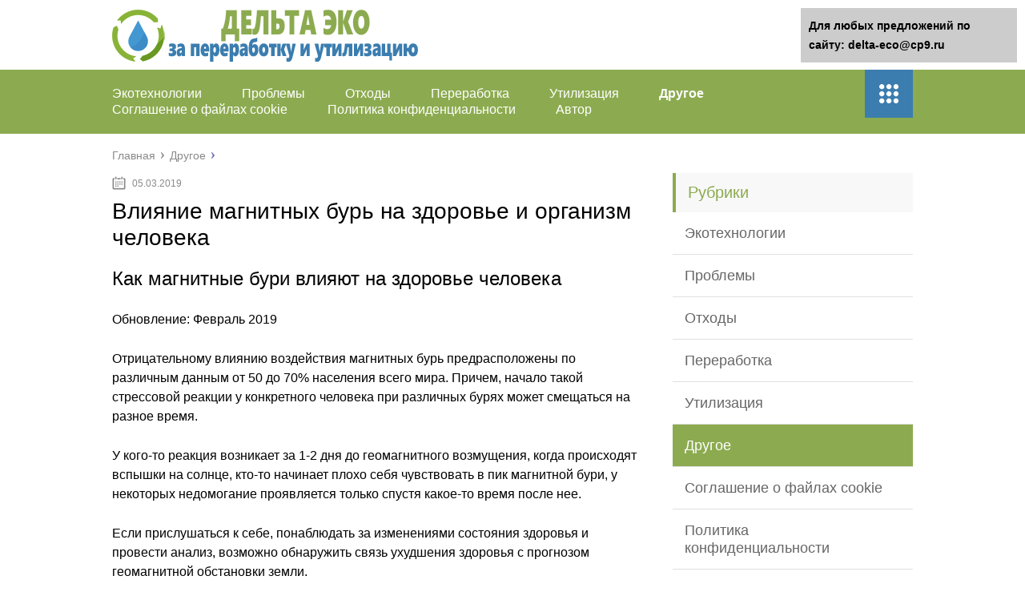

--- FILE ---
content_type: text/html;charset=UTF-8
request_url: https://delta-eco.ru/drugoe/vliyanie-magnitnyh-bur-na-zdorove-i-organizm-cheloveka.html
body_size: 43192
content:
<!DOCTYPE html>
<html lang="ru">
<head>
	<meta charset="utf-8">
	<meta name="viewport" content="width=device-width, initial-scale=1.0">
	
	<link href="https://delta-eco.ru/wp-content/themes/marafon/style.css" rel="stylesheet">
	<!--[if lt IE 9]><script src="https://html5shiv.googlecode.com/svn/trunk/html5.js"></script><![endif]-->
	<!--[if lte IE 9]><script src="https://cdn.jsdelivr.net/placeholders/3.0.2/placeholders.min.js"></script><![endif]-->
	<!--[if gte IE 9]><style type="text/css">.gradient{filter: none;}</style><![endif]-->
	
            
<title>Влияние магнитных бурь на здоровье и организм человека - Дельта Эко</title>

<!-- This site is optimized with the Yoast SEO plugin v10.1.1 - https://yoast.com/wordpress/plugins/seo/ -->
<link rel="canonical" href="https://delta-eco.ru/drugoe/vliyanie-magnitnyh-bur-na-zdorove-i-organizm-cheloveka.html" />
<meta property="og:locale" content="ru_RU" />
<meta property="og:type" content="article" />
<meta property="og:title" content="Влияние магнитных бурь на здоровье и организм человека - Дельта Эко" />
<meta property="og:description" content="Как магнитные бури влияют на здоровье человека Обновление: Февраль 2019 Отрицательному влиянию воздействия магнитных бурь предрасположены по различным данным от 50 до 70% населения всего мира. Причем, начало такой стрессовой реакции у конкретного человека при различных бурях может смещаться на разное время. У кого-то реакция возникает за 1-2 дня до геомагнитного возмущения, когда происходят вспышки" />
<meta property="og:url" content="https://delta-eco.ru/drugoe/vliyanie-magnitnyh-bur-na-zdorove-i-organizm-cheloveka.html" />
<meta property="og:site_name" content="Дельта Эко" />
<meta property="article:section" content="Другое" />
<meta property="article:published_time" content="2019-03-05T14:19:44+00:00" />
<meta property="og:image" content="https://delta-eco.ru/wp-content/uploads/2019/03/54397456320ffdbba4038b5b57049489.jpg" />
<meta property="og:image:secure_url" content="https://delta-eco.ru/wp-content/uploads/2019/03/54397456320ffdbba4038b5b57049489.jpg" />
<meta property="og:image:width" content="974" />
<meta property="og:image:height" content="580" />
<meta name="twitter:card" content="summary" />
<meta name="twitter:description" content="Как магнитные бури влияют на здоровье человека Обновление: Февраль 2019 Отрицательному влиянию воздействия магнитных бурь предрасположены по различным данным от 50 до 70% населения всего мира. Причем, начало такой стрессовой реакции у конкретного человека при различных бурях может смещаться на разное время. У кого-то реакция возникает за 1-2 дня до геомагнитного возмущения, когда происходят вспышки" />
<meta name="twitter:title" content="Влияние магнитных бурь на здоровье и организм человека - Дельта Эко" />
<meta name="twitter:image" content="https://delta-eco.ru/wp-content/uploads/2019/03/54397456320ffdbba4038b5b57049489.jpg" />
<!-- / Yoast SEO plugin. -->

<link rel='dns-prefetch' href='//s.w.org' />
		
<link rel='stylesheet' id='wp-postratings-css'  href='https://delta-eco.ru/wp-content/plugins/wp-postratings/css/postratings-css.css?ver=1.86.2' type='text/css' media='all' />

<script type='text/javascript' src='https://delta-eco.ru/wp-includes/js/jquery/jquery-migrate.min.js?ver=1.4.1'></script>
<script type='text/javascript'>

</script>

<meta name="description" content="Влияние магнитных бурь на здоровье и организм человека" />
<meta name="keywords" content="Влияние магнитных бурь на здоровье и организм человека" /> 

<meta name="robots" content="index, follow" /> 

			
	<link rel="icon" href="/favicon.ico" type="image/x-icon">
	
			<script src="https://delta-eco.ru/wp-content/themes/marafon/js/scripts.js"></script>
	<style>/*1*/.main-menu, .sidebar-menu > ul > li:hover > a, .sidebar-menu > ul > li:hover > span, .sidebar-menu > ul > li > span, .sidebar-menu > ul li.active > a, .slider .bx-pager-item .active, .slider .bx-pager-item a:hover, .slider-posts-wrap .bx-pager-item .active, .slider-posts-wrap .bx-pager-item a:hover, .footer-bottom, .single ul li:before, .single ol li ul li:after, .single ol li:before, .add-menu > ul > li > a:hover, .add-menu > ul > li > span:hover, .main-menu__list > li > ul > li > a:hover, .main-menu__list > li > ul > li > span:hover, .cat-children__item a:hover, .related__item-img .related__item-cat > a:hover, .main-menu__list > li > ul > li > span, .main-menu__list > li > ul > li.current-post-parent > a, .add-menu > ul > li.current-post-parent > a, .add-menu > ul > li > span, .sidebar-menu > ul > .current-post-parent > a, .sidebar-menu > ul > li .menu-arrow:before, .sidebar-menu > ul > li .menu-arrow:after, .commentlist .comment .reply a:hover{background: #8cab50;}.title, .single #toc_container .toc_title{color: #8cab50;border-left: 4px solid #8cab50;}.description{border-top: 4px solid #8cab50;}.description__title, .single .wp-caption-text, .more, a:hover{color: #8cab50;}.commentlist .comment, .add-menu > ul > li > a, .add-menu > ul > li > span, .main-menu__list > li > ul > li > a, .main-menu__list > li > ul > li > span{border-bottom: 1px solid #8cab50;}.more span{border-bottom: 1px dashed #8cab50;}.slider-posts-wrap .bx-prev:hover, .slider-posts-wrap .bx-next:hover{background-color: #8cab50;border: 1px solid #8cab50;}#up{border-bottom-color: #8cab50;}#up:before, .commentlist .comment .reply a{border: 1px solid #8cab50;}.respond-form .respond-form__button{background-color: #8cab50;}@media screen and (max-width: 1023px){.main-box{border-top: 50px solid #8cab50;}
		.m-nav{background: #8cab50;}.main-menu__list > li > ul > li > span{background: none;}.add-menu > ul > li > a, .add-menu > ul > li > span, .main-menu__list > li > ul > li > a, .main-menu__list > li > ul > li > span{border-bottom: 0;}.sidebar-menu > ul > li .menu-arrow:before, .sidebar-menu > ul > li .menu-arrow:after{background: #85ece7;}}/*2*/.add-menu__toggle{background: #3b7daf url(https://delta-eco.ru/wp-content/themes/marafon/images/add-ico.png) center no-repeat;}.add-menu > ul > li > a, .related__item-img .related__item-cat > a, .main-menu__list > li > ul > li > a{background: #3b7daf;}#up:hover{border-bottom-color: #3b7daf;}#up:hover:before{border: 1px solid #3b7daf;}a, .sidebar-menu > ul > li > ul > li > span, .sidebar-menu > ul > li > ul > li > a:hover, .sidebar-menu > ul > li > ul > li > span:hover, .sidebar-menu > ul > li > ul > li.current-post-parent > a, .footer-nav ul li a:hover{color: #3b7daf;}.respond-form .respond-form__button:hover{background-color: #3b7daf;}@media screen and (max-width: 1023px){.sidebar-menu > ul > li > a, .main-menu__list li > span, .main-menu__list li > a:hover, .main-menu__list li > span:hover, .main-menu__list li > ul, .main-menu__list > li.current-post-parent > a, .sidebar-menu > ul > li > span, .sidebar-menu > ul > .current-post-parent > a{background: #3b7daf;}.main-menu__list > li > ul > li > a:hover, .main-menu__list > li > ul > li > span:hover, .main-menu__list > li > ul > li.current-post-parent > a{background: none;}}/*3*/.post-info__cat a, .post-info__comment{background: #1e73be;}.post-info__comment:after{border-color: rgba(0, 0, 0, 0) #1e73be rgba(0, 0, 0, 0) rgba(0, 0, 0, 0);}/*<1023*/@media screen and (max-width: 1023px){.add-menu > ul > li > a, .sidebar-menu > ul > li > a{background-color: #8cab50;}.add-menu > ul > li > span, .add-menu > ul > li.current-post-parent > a, .sidebar-menu > ul > li > ul{background-color: #3b7daf;}}.single a, .commentlist .comment .reply a, .sidebar a{color: ;}.single a:hover, .commentlist .comment .reply a:hover, .sidebar a:hover{color: ;}.post-info .post-info__cat a:hover{background: ;}.posts__item .posts__item-title a:hover{color: ; border-bottom: 1px solid ;}</style>
</head>
<body>
	<div id="main">
		<div class="wrapper">
			<header class="header">
									<a href="https://delta-eco.ru">
						<img src="https://delta-eco.ru/wp-content/uploads/2019/03/water.png " class="logo" alt="Дельта Эко">
					</a>
									<div class="m-nav">
						<!--noindex-->
	
	<!--/noindex-->
							<nav class="main-menu">
					    	<div class="main-menu__inner">
					    		<ul class="main-menu__list"><li id="menu-item-728" class="menu-item menu-item-type-taxonomy menu-item-object-category menu-item-728"><a href="https://delta-eco.ru/ekotehnologii">Экотехнологии</a></li>
<li id="menu-item-729" class="menu-item menu-item-type-taxonomy menu-item-object-category menu-item-729"><a href="https://delta-eco.ru/problemy">Проблемы</a></li>
<li id="menu-item-730" class="menu-item menu-item-type-taxonomy menu-item-object-category menu-item-730"><a href="https://delta-eco.ru/othody">Отходы</a></li>
<li id="menu-item-731" class="menu-item menu-item-type-taxonomy menu-item-object-category menu-item-731"><a href="https://delta-eco.ru/pererabotka">Переработка</a></li>
<li id="menu-item-732" class="menu-item menu-item-type-taxonomy menu-item-object-category menu-item-732"><a href="https://delta-eco.ru/utilizatsiya">Утилизация</a></li>
<li id="menu-item-33" class="menu-item menu-item-type-taxonomy menu-item-object-category current-post-ancestor current-menu-parent current-post-parent menu-item-33"><a href="https://delta-eco.ru/drugoe">Другое</a></li>
<li id="menu-item-7187" class="menu-item menu-item-type-post_type menu-item-object-page menu-item-7187"><a href="https://delta-eco.ru/cookie-agreement">Соглашение о файлах cookie</a></li>
<li id="menu-item-7188" class="menu-item menu-item-type-post_type menu-item-object-page menu-item-7188"><a href="https://delta-eco.ru/politika-konfidentsialnosti">Политика конфиденциальности</a></li>
<li id="menu-item-7189" class="menu-item menu-item-type-post_type menu-item-object-page menu-item-7189"><a href="https://delta-eco.ru/avtor">Автор</a></li>
</ul><ul class="main-menu__list main-menu__list_m"><li class="menu-item menu-item-type-taxonomy menu-item-object-category menu-item-728"><a href="https://delta-eco.ru/ekotehnologii">Экотехнологии</a></li>
<li class="menu-item menu-item-type-taxonomy menu-item-object-category menu-item-729"><a href="https://delta-eco.ru/problemy">Проблемы</a></li>
<li class="menu-item menu-item-type-taxonomy menu-item-object-category menu-item-730"><a href="https://delta-eco.ru/othody">Отходы</a></li>
<li class="menu-item menu-item-type-taxonomy menu-item-object-category menu-item-731"><a href="https://delta-eco.ru/pererabotka">Переработка</a></li>
<li class="menu-item menu-item-type-taxonomy menu-item-object-category menu-item-732"><a href="https://delta-eco.ru/utilizatsiya">Утилизация</a></li>
<li class="menu-item menu-item-type-taxonomy menu-item-object-category current-post-ancestor current-menu-parent current-post-parent menu-item-33"><a href="https://delta-eco.ru/drugoe">Другое</a></li>
<li class="menu-item menu-item-type-post_type menu-item-object-page menu-item-7187"><a href="https://delta-eco.ru/cookie-agreement">Соглашение о файлах cookie</a></li>
<li class="menu-item menu-item-type-post_type menu-item-object-page menu-item-7188"><a href="https://delta-eco.ru/politika-konfidentsialnosti">Политика конфиденциальности</a></li>
<li class="menu-item menu-item-type-post_type menu-item-object-page menu-item-7189"><a href="https://delta-eco.ru/avtor">Автор</a></li>
</ul><div class="add-menu"><div class="add-menu__toggle">add-toggle</div><ul><li class="menu-item menu-item-type-taxonomy menu-item-object-category menu-item-728"><a href="https://delta-eco.ru/ekotehnologii">Экотехнологии</a></li>
<li class="menu-item menu-item-type-taxonomy menu-item-object-category menu-item-729"><a href="https://delta-eco.ru/problemy">Проблемы</a></li>
<li class="menu-item menu-item-type-taxonomy menu-item-object-category menu-item-730"><a href="https://delta-eco.ru/othody">Отходы</a></li>
<li class="menu-item menu-item-type-taxonomy menu-item-object-category menu-item-731"><a href="https://delta-eco.ru/pererabotka">Переработка</a></li>
<li class="menu-item menu-item-type-taxonomy menu-item-object-category menu-item-732"><a href="https://delta-eco.ru/utilizatsiya">Утилизация</a></li>
<li class="menu-item menu-item-type-taxonomy menu-item-object-category current-post-ancestor current-menu-parent current-post-parent menu-item-33"><a href="https://delta-eco.ru/drugoe">Другое</a></li>
<li class="menu-item menu-item-type-post_type menu-item-object-page menu-item-7187"><a href="https://delta-eco.ru/cookie-agreement">Соглашение о файлах cookie</a></li>
<li class="menu-item menu-item-type-post_type menu-item-object-page menu-item-7188"><a href="https://delta-eco.ru/politika-konfidentsialnosti">Политика конфиденциальности</a></li>
<li class="menu-item menu-item-type-post_type menu-item-object-page menu-item-7189"><a href="https://delta-eco.ru/avtor">Автор</a></li>
</ul></div>					    	</div>
						</nav>
										</div>
			</header>
			<div class="main-box">
												<ul class="breadcrumbs" itemscope itemtype="http://schema.org/BreadcrumbList">
					<li itemprop="itemListElement" itemscope itemtype="http://schema.org/ListItem"><a class="home" href="https://delta-eco.ru" itemprop="item"><span itemprop="name">Главная</span></a></li>
										<li itemprop="itemListElement" itemscope itemtype="http://schema.org/ListItem"><a href="https://delta-eco.ru/drugoe" itemprop="item"><span itemprop="name">Другое</span></a></li>
				</ul>
				
				
				
				
				<div class="content-wrapper">
	<main class="content">
							    			<time class="post-info__time post-info__time_single" datetime="2019-03-05">05.03.2019</time>
	    				    		<div class="article-wrap" itemscope itemtype="http://schema.org/Article">
						<article class="single">
															<h1 class="single__title" itemprop="headline">Влияние магнитных бурь на здоровье и организм человека</h1>
															<div itemprop="articleBody">
								

<style>
    .coveredAd {
        position: relative;
        left: -5000px;
        max-height: 1px;
        overflow: hidden;
    } 
</style><span id="content_pointer_id"></span><div class="flat_pm_start"></div>
<h2>Как магнитные бури влияют на здоровье человека</h2>
<p></p>
<p>Обновление: Февраль 2019</p><div class='percentPointerClass ' data-id='1' style='clear:both;'><div id="content_rb_69059" class="content_rb" data-id="69059"></div></div>
<p>Отрицательному влиянию воздействия магнитных бурь предрасположены по различным данным от 50 до 70% населения всего мира. Причем, начало такой стрессовой реакции у конкретного человека при различных бурях может смещаться на разное время.</p>
<p>У кого-то реакция возникает за 1-2 дня до геомагнитного возмущения, когда происходят вспышки на солнце, кто-то начинает плохо себя чувствовать в пик магнитной бури, у некоторых недомогание проявляется только спустя какое-то время после нее.</p>
<p>Если прислушаться к себе, понаблюдать за изменениями состояния здоровья и провести анализ, возможно обнаружить связь ухудшения здоровья с прогнозом геомагнитной обстановки земли.</p>
<h3>Что такое магнитные бури?</h3>
<p>Магнитные бури чаще всего возникают в низких и средних широтах планеты, длятся от нескольких часов до нескольких дней. Это происходит от ударной волны высокочастотных потоков солнечного ветра.</p>
<p> От вспышек на солнце в космос происходит выброс большого количества электронов и протонов, которые с огромной скоростью направляются к земле и в течении 1-2 дней достигают ее атмосферы. Заряженные частицы сильным потоком изменяют магнитное поле планеты.</p>
<p> То есть это явление возникает в период высокой солнечной активности, возмущая магнитное поле земли.</p>
<div class="su-box su-box-style-glass" style="border-color:#375caa;border-radius:5px"><div class="su-box-title" style="background-color:#4573D5;color:#FFFFFF;border-top-left-radius:3px;border-top-right-radius:3px">Обратите внимание</div><div class="su-box-content su-clearfix" style="border-bottom-left-radius:3px;border-bottom-right-radius:3px">
<p>К счастью такие вспышки бывают не более 2-3 раз в месяц, что могут предсказывать ученые, фиксируя вспышки и движение солнечного ветра. Геомагнитные бури могут быть различной интенсивности, от незначительной до очень агрессивной.</p><div class='percentPointerClass ' data-id='2' style='clear:both;'><div id="content_rb_69060" class="content_rb" data-id="69060"></div></div>
</div></div>
<p>  При мощных возмущениях, как к примеру 11 сентября 2005 года, происходили нарушения функций спутниковых навигаций и отключение связи в некоторых районах Северной Америки.</p>
<p> В 50 ых годах прошлого века ученые проанализировали почти 100 000 автокатастроф, и в результате установили, что на 2 день после вспышек на солнце количество аварий на дорогах резко возрастало.</p>
<h3>Как проявляется влияние магнитных бурь на состояние здоровья человека?</h3>
<p>Геомагнитные бури способны оказывать огромное влияние и на деятельность человека — разрушение энергетических систем, ухудшение связи, сбои систем навигации, на учащение случаев травматизма на производстве, авиа и авто катастроф, а также и на состояние здоровья людей. Медиками также было установлено, что именно во время магнитных бурь в 5 раз увеличивается количество самоубийств. Особенно сильно страдают от геомагнитных колебаний жители Севера, шведы, норвежцы, финны, жители Мурманска, Архангельска, Сыктывкара.</p>
<p>Поэтому именно через несколько дней после вспышек на солнце увеличивается количество суицида, инфарктов, инсультов, гипертонических кризов. По различным данным во время магнитных бурь их число увеличивается на 15%. Проявляться негативное влияние на здоровье человека может следующими симптомами:</p>
<ul>
<li>Мигрень (см. Триптаны от мигрени)</li>
<li>Головные боли, боли в суставах</li>
<li>Реакция на яркий свет, резкие громкие звуки</li>
<li>Бессонница, или наоборот, сонливость</li>
<li>Эмоциональная нестабильность, раздражительность</li>
<li>Тахикардия (см. Причины возникновения тахикардии)</li>
<li>Скачки артериального давления</li>
<li>Плохое общее самочувствие, слабостью, упадок сил</li>
<li>Обострение хронических заболеваний у людей пожилого возраста</li>
</ul>
<p>Ученые объясняют ухудшение состояния здоровья у метеозависимых людей тем, что при изменении магнитного поля земли, в организме замедляется капиллярный кровоток, то есть образуются агрегаты кровеносных телец, кровь густеет, может повысится уровень холестерина в крови, происходить кислородное голодание органов и тканей, в первую очередь гипоксию испытывают нервные окончания и мозг. Если магнитные бури идут подряд с перерывом в неделю, то у большинства населения организм способен адаптироваться и реакции на следующие повторные волнения у них практически не бывает.</p>
<h3>Что делать метеочувствительным людям, чтобы уменьшить эти проявления?</h3>
<p>Метеозависимым людям, а также лицам с хроническими заболеваниями следует отслеживать приближение магнитных бурь и заранее исключить на этот период какие-либо события, действия, которые могут привести к стрессу, лучше всего в это время быть в покое, отдыхать и сократить любые физические и эмоциональные перегрузки. Что следует также избегать или исключить:</p>
<ul>
<li>Стрессы, физические нагрузки, переедание &#8211; увеличивающих нагрузку на сердечно-сосудистую систему</li>
<li>Исключить прием алкоголя, ограничить жирную пищу, повышающую холестерин</li>
<li>Нельзя резко вставать с постели, это усилит головную боль и головокружение</li>
<li>Особенно сильно ощущается негативное влияние бурь в самолете, метро (при резком разгоне и остановке поезда) &#8211; старайтесь не пользоваться метро в этот период. Замечено, что машинисты метро часто страдают ишемической болезнью сердца, а среди пассажиров метро часто случаются сердечные приступы.</li>
<li>И в первый, и на второй день после бури у водителей замедляется реакция в 4 раза, поэтому за рулем следует быть предельно осторожными, если вы метеозависимы &#8211; не садитесь за руль в этот период.</li>
</ul>
<p>Что можно предпринять для смягчения такого негативного влияния:</p>
<ul>
<li>Люди, страдающие заболеваниями ССС, гипертонией, вегето-сосудистой дистонией и пр. должны позаботиться заранее и всегда иметь привычные лекарственные средства под рукой</li>
<li>Если нет противопоказаний, то рекомендуется принять 0,5 таблетки аспирина, который разжижает кровь и может снизить риск развития проблем с сосудами и сердцем</li>
<li>Очень хорошо снижает влияние магнитных бурь обычная вода &#8211; прием душа, еще лучше контрастного душа, даже простое умывание может облегчить состояние</li>
<li>Если человек в такие периоды испытывает тревогу, бессонницу, раздражительность, необходим прием успокоительных средств &#8211; валериана, пустырник, пион и пр.</li>
<li>Хорошо помогает чай с мятой, малиной, чай из листьев земляники, отвары шиповника, зверобоя, мелиссы</li>
<li>Из фруктов желательно употреблять абрикос, чернику, клюкву, смородину, лимон, бананы, изюм.</li>
</ul>
<p>Как всегда, любая точка зрения практически по любому вопросу находит как сторонников, так и противников, это касается и влияния магнитных бурь.</p>
<p> Противники этой теории утверждают, что гравитационные возмущения, которые оказывает на человека Луна, Солнце, другие планеты солнечной системы не настолько сильно влияют на организм человека, гораздо больший вред человеку доставляет ежедневные стрессы в обычной жизни &#8211; резкий подъем или спуск (аттракционы, американские горки, воздушные перелеты), резкое торможение и тряска транспорта, сильный шум, эмоциональные перенапряжения, переутомления, отсутствие полноценного отдыха, недосыпание.</p>
<div class='percentPointerClass ' data-id='3' style='clear:both;'><div id="content_rb_69061" class="content_rb" data-id="69061"></div></div><p>Источник: <span class="hidden-link" data-link="https://zdravotvet.ru/kak-magnitnye-buri-vliyayut-na-zdorove-cheloveka/">https://zdravotvet.ru/kak-magnitnye-buri-vliyayut-na-zdorove-cheloveka/</span></p>
<h2>Магнитные бури: как влияют на здоровье и чем от них защититься</h2>
<p></p>
<p>В первые недели осени Национальное управление по исследованию океанов и атмосферы США сообщило о нескольких грядущих магнитных бурях. Особенно сильная буря обрушилась на центральную часть России 7 и 8 сентября. В такие дни врачи отмечают увеличение поступающих жалоб от людей с заболеваниями сосудов и сердца — именно тогда их самочувствие резко ухудшается. С чем это связано? </p>
<h3>Что такое магнитная буря</h3>
<p>Вокруг Земли есть невидимая оболочка — магнитосфера, которая защищает нашу планету от солнечной радиации. Из космоса на нее воздействует поток солнечного ветра — так называют ионизированные частицы, которые постоянно разлетаются от Солнца со скоростью 400 км/сек. Обычно сила давления солнечного ветра и давление магнитной оболочки Земли равны.</p>
<p><iframe width="500" height="375" src="https://youtube.com/embed/mzmKQ_Sgs8k?feature=oembed" frameborder="0" allow="accelerometer; autoplay; encrypted-media; gyroscope; picture-in-picture" allowfullscreen></iframe></p>
<p>Но когда на Солнце случаются вспышки, скорость солнечного ветра увеличивается, баланс давления меняется, магнитосфера как бы сжимается над Землей и в ней начинают меняться величины токов. Эту &#8220;болтанку&#8221; давления ученые и называют магнитной бурей. </p>
<h3>Есть ли связь? </h3>
<p>Однозначного мнения ученых о том, как влияет это природное явление на людей и животных, — нет.</p>
<p> Некоторые из них даже считают, что магнитные бури положительно действуют на здоровье, потому что помогают адаптироваться к сложным условиям среды.</p>
<p> Другие полагают, что связи между магнитной бурей и сердечном приступом или головной болью нет. Все дело в том, что до сих пор нет крупных исследований на эту тему. </p>
<div class='percentPointerClass ' data-id='4' style='clear:both;'><div id="content_rb_69062" class="content_rb" data-id="69062"></div></div><p>&#8220;Для того чтобы провести исследование влияния магнитной бури на здоровье и состояние человека, необходимо иметь четкие критерии, которые можно измерить, — рассказывает ведущий научный сотрудник Института космических исследований РАН Алексей Струминский. — Головная боль или тахикардия — это не критерий, такие симптомы могут быть вызваны массой других причин, той же сменой погоды, например, сменой атмосферного давления. А магнитная буря на атмосферное давление не влияет&#8221;.</p>
<blockquote>
<p>Гипертоникам в дни магнитных бурь нужно пить побольше воды и снизить употребление соли, потому что соль задерживает жидкость в организме и ведет к повышению давления. А гипотоникам можно принять тонизирующую настойку элеутерококка или лимонника</p>
</blockquote>
<p>Елена Тихомирова</p>
<p>врач-терапевт</p>
<p>Однако у многих врачей — другое мнение. О том, что рекордные по силе вспышки на Солнце, которые наблюдаются последние дни, могут повлиять на самочувствие метеозависимых людей, ТАСС рассказал член-корреспондент РАН Игорь Бобровницкий.</p>
<p>&#8220;Вспышки на Солнце, как и другие гео- и гео-гелиомагнитные факторы не на всех людей действуют негативно. Влияют они на так называемых метеочувствительных людей, у которых ослаблены какие-то системы организма, на здоровых людей подобные факторы не действуют&#8221;, — рассказал академик.</p>
<p>Бобровницкий уточнил, что механизмы воздействия электромагнитных возмущений на человека изучены слабо. Однако даже у пациентов, не знающих о факте солнечной вспышки, наблюдается ухудшение в самочувствии.</p>
<p>Предполагается несколько эффектов воздействия возмущений магнитного поля, возникающих из-за вспышек на Солнце: это повышение артериального давления, снижение работоспособности, головные боли, повышение тревожности и обострения хронических заболеваний, в том числе и аллергии</p>
<p>Игорь Бобровницкий</p>
<div class="su-box su-box-style-glass" style="border-color:#c5324e;border-radius:5px"><div class="su-box-title" style="background-color:#F63E62;color:#FFFFFF;border-top-left-radius:3px;border-top-right-radius:3px">Важно</div><div class="su-box-content su-clearfix" style="border-bottom-left-radius:3px;border-bottom-right-radius:3px">
<p>член-корреспондент РАН</p>
</div></div>
<p>Есть мнение, что колебания магнитного фона Земли человек инстинктивно воспринимает как угрозу жизни. А увеличение гормонов стресса — кортизола и адреналина — ведет к спазму сосудов и повышению давления.</p>
<h3>Советы врачей </h3>
<p>Несмотря на то что ученые пока недостаточно изучили, как колебания магнитного поля воздействуют на организм, врачи советуют людям, которые плохо переносят скачки давления, в дни магнитных бурь подстраховаться и соблюдать нехитрые правила. </p>
<p>&#8220;В такие дни мы наблюдаем, что у гипертоников давление подскакивает, а у гипотоников, наоборот, падает, — объясняет терапевт Елена Тихомирова.</p>
<p> — Для того чтобы нивелировать эти неприятности, гипертоникам нужно пить побольше воды и снизить употребление соли в этот период, потому что соль задерживает жидкость в организме и ведет к повышению давления.</p>
<p> А гипотоникам можно принять тонизирующую настойку элеутерококка или лимонника&#8221;. </p>
<p>Метеочувствительным людям во время магнитных бурь также важно хорошо высыпаться, избегать повышенных нагрузок, занятий спортом, утомительных походов по магазинам или садовых работ на даче.  </p>
<p><strong>Карина Салтыкова, Мария Сотскова</strong></p>
<p>Источник: <span class="hidden-link" data-link="https://tass.ru/obschestvo/4546251">https://tass.ru/obschestvo/4546251</span></p>
<h2>Магнитные бури и фазы Луны. Влияние на человека</h2>
<p></p>
<p>Солнце, Земля и Луна. Влияют ли они на наше физическое состояние и как? Как вести себя во время магнитных бурь?  Стоит ли верить суевериям о лунных циклах? Ответы на вопросы читатель найдет в этой статье.</p>
<h3>Что такое магнитная буря и почему она влияет на человека?</h3>
<p>Влиянием магнитных, а точнее, геомагнитных бурь на живые организмы, населяющие планету Земля, занимается биофизика, а точнее её раздел, называемый гелиобиологией. Кстати, основоположником гелиобиологии является Александр Леонидович Чижевский, советский ученый.</p>
<p> Именно он еще в 1928 году обозначил влияние геомагнитных бурь на жизнедеятельность человека, а более точно на связь растущего количества случаев травматизма в дни геомагнитной активности.<\p></p>
<p>Магнитная буря является элементом так называемой «космической погоды», которая, в свою очередь, является прикладной частью солнечно-земной физики.</p>
<div class="su-quote su-quote-style-default"><div class="su-quote-inner su-clearfix">
<p> Определение «космическая погода» было введено в 90-х годах прошлого века, когда активно стала развиваться солнечно-земная физика.</p>
</div></div>
<p>Наука определяет магнитную бурю как возмущение магнитного поля Земли (магнитное поле, создаваемое за счет внутриземных источников). Длительность такого возмущения может длиться до нескольких суток. Природа магнитной бури кроется во взаимодействии возмущенных потоков, так называемого, «солнечного ветра» с магнитосферой планеты Земля.</p>
<div style="clear:both; margin-top:0em; margin-bottom:1em;"><a href="https://delta-eco.ru/drugoe/vse-pro-utilizatsiyu-arhivnyh-i-buhgalterskih-dokumentov.html" target="_blank" rel="nofollow" class="u3d3ab63decc9f0d10fae11e1fdb9d1fa"><!-- INLINE RELATED POSTS 1/3 //--><style> .u3d3ab63decc9f0d10fae11e1fdb9d1fa { padding:0px; margin: 0; padding-top:1em!important; padding-bottom:1em!important; width:100%; display: block; font-weight:bold; background-color:#eaeaea; border:0!important; border-left:4px solid #000000!important; box-shadow: 0 1px 2px rgba(0, 0, 0, 0.17); -moz-box-shadow: 0 1px 2px rgba(0, 0, 0, 0.17); -o-box-shadow: 0 1px 2px rgba(0, 0, 0, 0.17); -webkit-box-shadow: 0 1px 2px rgba(0, 0, 0, 0.17); text-decoration:none; } .u3d3ab63decc9f0d10fae11e1fdb9d1fa:active, .u3d3ab63decc9f0d10fae11e1fdb9d1fa:hover { opacity: 1; transition: opacity 250ms; webkit-transition: opacity 250ms; text-decoration:none; } .u3d3ab63decc9f0d10fae11e1fdb9d1fa { transition: background-color 250ms; webkit-transition: background-color 250ms; opacity: 1; transition: opacity 250ms; webkit-transition: opacity 250ms; } .u3d3ab63decc9f0d10fae11e1fdb9d1fa .ctaText { font-weight:bold; color:#C0392B; text-decoration:none; font-size: 16px; } .u3d3ab63decc9f0d10fae11e1fdb9d1fa .postTitle { color:#000000; text-decoration: underline!important; font-size: 16px; } .u3d3ab63decc9f0d10fae11e1fdb9d1fa:hover .postTitle { text-decoration: underline!important; } </style><div style="padding-left:1em; padding-right:1em;"><span class="ctaText">Читайте также:</span>  <span class="postTitle">Все про утилизацию архивных и бухгалтерских документов</span></div></a></div><p> У Земли есть радиационные пояса, т.е. области, в которых содержатся попавшие и не сумевшие уйти обратно в магнитосферу высокоэнергичные заряженные частицы. В этих областях постоянно существует кольцевой ток планеты (электрический ток, текущий вокруг Земли).</p>
<p> Когда происходит взаимодействие «солнечного ветра» и магнитосферы планеты, кольцевой ток набирает силу.</p>
<h3>Кандидат физико-математических наук о магнитных бурях</h3>
<h3>Кто и почему наиболее подвержен влиянию магнитных бурь?</h3>
<p>Как правило, от влияния магнитных бурь страдают люди, имеющие ССЗ (сердечно-сосудистые заболевания), ВСД (вегето-сосудистую дистонию), а также различные психические заболевания.</p>
<p> Кроме этого, часто под воздействие магнитных бурь попадают лица, страдающие хроническими заболеваниями (особенно, если они связаны с дыхательной системой или опорно-двигательным аппаратом).</p>
<p> Больнее всего такое влияние отражается на детях и пожилых людях.</p>
<h3>Магнитная буря способна вызывать спазмирование кровеносных сосудов</h3>
<p>Изменение вязкости крови увеличивает склонность к образованию в ней сгустков. Ухудшается газообмен. В свою очередь это ведет к гипоксии.</p>
<p> Организм переживает стресс, соответственно увеличивается выброс в кровь гормонов стресса (адреналин).</p>
<p> Одновременно во время скачков магнитного поля Земли в организме человека уменьшается выработка гормона мелатонина, который призван влиять на устойчивость организма к стрессам — мощнейший внутренний адаптоген и антиоксидант.</p>
<p><iframe width="500" height="281" src="https://youtube.com/embed/ix0M5ZMcO7Q?feature=oembed" frameborder="0" allow="accelerometer; autoplay; encrypted-media; gyroscope; picture-in-picture" allowfullscreen></iframe></p>
<p>В результате этого возникают скачки кровяного давления. Это приводит к постепенно нарастающей головной боли. Гипоксия начинает проявляться затрудненным дыханием.</p>
<p> Недостаток кислорода в крови (гипоксемия) запускает целый ряд негативных ощущений, а именно болевые ощущения в области сердца, дискомфорт в области груди, тяжесть, головокружение, потемнение в глазах. Всё это увеличивает стресс, который переживает организм.</p>
<div class="su-box su-box-style-glass" style="border-color:#ccaf00;border-radius:5px"><div class="su-box-title" style="background-color:#FFDB00;color:#FFFFFF;border-top-left-radius:3px;border-top-right-radius:3px">Совет</div><div class="su-box-content su-clearfix" style="border-bottom-left-radius:3px;border-bottom-right-radius:3px">
<p> Это может привести к «панической атаке» (вегетативному кризу), которая приводит к резкому увеличению потребления кислорода (из-за сильного чувства тревоги увеличивается выработка адреналина), а так как дыхание и без того затрудненное, то возникает чувство удушья, вплоть до потери сознания. Как результат: резкий скачок давления и гипертонический криз. Такое состояние человека со всеми вытекающими последствиями может длиться сутками.</p>
</div></div>
<p>Однако для большинства людей симптомы воздействия магнитной бури ограничиваются ломотой в коленях или локтях, бессонницей, апатией, упадком сил, головной болью. У детей эти проявления нередко объясняют их излишнее беспокойство, капризность, гиперактивность и пр.</p>
<h3>Как облегчить самочувствие в дни геомагнитной активности?</h3>
<p>Рекомендации врачей помогут метеочувствительным людям пережить магнитную бурю (особенно её пики) с минимальными неприятными ощущениями.</p>
<ol>
<li>Снизьте интенсивность физических нагрузок. Не делайте резких движений (в особенности, тех, которые связаны с распрямлением или сгибом), так как это создает колоссальный перепад давления и может в считанные секунды ухудшить самочувствие. Двигайтесь спокойно и плавно, выбирайте ходьбу с умеренной скоростью.</li>
<li>Не лишним будет принять растительные препараты, улучшающие эмоциональное напряжение (валериана, пустырник, пион в настойках или таблетках, либо седативные сборы). Всегда нужно иметь под рукой средства «скорой помощи» при хронических заболеваниях, которые помогут вам справиться с давлением, стенокардией, головной и суставной болью, нервным напряжением, чувством страха и т.д. В дни магнитных бурь нужно быть особенно бдительными.</li>
<li>Исключите из рациона все продукты, которые могут задерживать жидкость в организме (соленья, копчености, соусы, острые приправы и др.). Одновременно нужно увеличить потребление «антиоксидантных» продуктов (например, зеленого чая) и жидкости (простой воды до 1,5-2 л). Это поможет уменьшить вязкость крови.</li>
<li>Желательно в этот период больше находиться на свежем воздухе и чаще проветривать помещение, в котором вы пребываете. Нужно ограничить поездки в транспорте, особенно в подземном. Не стоит долго находиться в сидячем положении.</li>
<li>Глубокое и полное дыхание при дыхательной гимнастике поможет насытить кровь кислородом и побороть нарастающее чувство физического и эмоционального напряжения во время магнитных бурь, а также уменьшить головную боль.</li>
<li>В самые трудные часы (пик магнитной бури) лучше поспать, так как сон нейтрализует геомагнитное воздействие на организм.</li>
</ol>
<p>Здоровый образ жизни существенно помогает справиться с плохим самочувствием во время магнитных бурь. Курить и чрезмерно принимать алкоголь не следует никогда.</p>
<p> В дни магнитных бурь вредные привычки могут иметь роковое значение для здоровья, особенно людей в возрасте, имеющих проблемы с сердечно-сосудистой системой.</p>
<p> Напротив, закаливание, умеренные физические нагрузки, прогулки и правильное питание помогают свести влияние магнитных бурь к минимуму.</p>
<h3>Фазы Луны и их влияние на человека</h3>
<p>Достоверно известно, что Луна оказывает определенное воздействие на нашу планету. В частности, все со школьной скамьи знают, что Луна вызывает отливы и приливы на Земле. Но может ли Луна влиять на человеческий организм?</p>
<p>Наверное, ни одно небесное тело так не окутано суевериями и оккультными практиками, как Луна. К примеру, суеверия утверждают, что во время полнолуния происходит активизация людей с психическими расстройствами, что многие люди начинают плохо себя чувствовать во время этой фазы Луны.</p>
<blockquote>
<p> Приводятся даже цифры статистики, что во время «полной» Луны или «новой» Луны увеличивается количество обращений граждан за неотложной медицинской помощью.</p>
</blockquote>
<p> Совсем удивительным является составление так называемых лунных календарей, в которых, как в гороскопах, приведена зависимость эмоций и жизненных ситуаций от лунных фаз.</p>
<h3>Что говорят эксперты о влиянии Луны на организм человека?</h3>
<p>Приведём высказывание ответ на этот вопрос эксперта — академика, председателя проблемной комиссии «Хронология и хрономедицина» РАМН Семена Рапопорта.</p>
<p>Ученые-физики прямо говорят о том, что существенного влияния на человеческий организм фазы Луны не оказывают.</p>
<div class="su-box su-box-style-glass" style="border-color:#375caa;border-radius:5px"><div class="su-box-title" style="background-color:#4573D5;color:#FFFFFF;border-top-left-radius:3px;border-top-right-radius:3px">Обратите внимание</div><div class="su-box-content su-clearfix" style="border-bottom-left-radius:3px;border-bottom-right-radius:3px">
<p> Человеческий организм не зависит от Луны в той степени, чтобы она могла вызывать существенные изменения в биоритме.</p>
</div></div>
<p> Однако в купе с Солнцем, Луна, являясь таким же космическим телом и обладая определенной гравитацией, оказывает влияние на человеческий организм, но в столь малом значении, которое проходит не замеченным.</p>
<p><iframe width="500" height="375" src="https://youtube.com/embed/hvibKQzgQIo?feature=oembed" frameborder="0" allow="accelerometer; autoplay; encrypted-media; gyroscope; picture-in-picture" allowfullscreen></iframe></p>
<p>В подтверждение вышесказанного можно привести слова кандидата физико-математических наук:</p>
<h3>Заключение</h3>
<p>Солнце как источник энергии оказывает на человеческий организм огромное влияние. «Солнечный ветер» способен создавать на Земле магнитную нестабильность, которая вызывает изменения вязкости крови.</p>
<p>  В свою очередь вязкость влияет на скорость тока крови и на газообмен.</p>
<p> Всё это приводит к ухудшению состояния людей, имеющих проблемы с сердечно-сосудистой системой или с сосудами в целом (вегето-сосудистая дистония).</p>
<p>Луна, по сравнению с Солнцем, не является таким мощным источником энергии. Существование самого магнитного поля у Луны ставится под сомнение.</p>
<p>Луна может влиять на человеческий организм только гравитационным воздействием, но его воздействие настолько минимально, что просто не ощущается. Поэтому полезно следить за прогнозом погоды в отношении магнитных бурь, а вот суевериям о Луне верить не стоит.</p>
<p>Источник: <span class="hidden-link" data-link="https://azbyka.ru/zdorovie/magnitnye-buri-fazy-luny-vliyanie-na-cheloveka">https://azbyka.ru/zdorovie/magnitnye-buri-fazy-luny-vliyanie-na-cheloveka</span></p>
<h2>Что такое магнитные бури, как они влияют на здоровье человека</h2>
<p></p>
<p>Сегодня с раннего утра занепогодилось, небо затянулось серой сплошной пеленой и повалил снег. В основном люди чувствуют предстоящее изменение погоды, вот и мне сегодня ночью не спалось. Ворочалась с боку на бок, все мысли свои передумала, решила, что опять виновата магнитная буря. Когда поняла, что больше не усну, включила ночник и взяла в руки книгу…</p>
<p>Утром заглянула в календарь магнитных бурь, но день оказался относительно  геомагнитно спокойным. Мои предположения не подтвердились. Но статью о влиянии магнитных бурь на здоровье человека, все же решила написать.</p>
<h3>Что такое магнитная буря</h3>
<p>Магнитные бури правильнее называть геомагнитными. Ведь это реакция земного магнитного поля на вспышки, которые возникают на Солнце. От солнечных вспышек миллиарды заряженных частиц разлетаются в разные стороны и через несколько дней достигают атмосферы Земли.</p>
<p>Но, как вы помните, наша планета имеет свое магнитное поле, которое поглощая эти частицы, препятствует их проникновению на поверхность Земли. Тем самым защищая все живое от вредоносного солнечного излучения.</p>
<p>Волнения магнитного поля, испытывающего атаки космических излучений,  изменяют характеристики самого поля, что называется магнитной бурей. Эти бури невольно передаются на человека, который тоже имеет свое магнитное поле и оно, разумеется связано с магнитным полем нашей планеты. Вот такая зависимость получается.</p>
<blockquote>
<p>Геомагнитные бури влияют на состояние здоровья всех людей, населяющих Землю.  Но люди отличаются по своей степени устойчивости и приспособлению к этим явлениям. Ученые утверждают, что если  развитие ребенка в чреве матери совпадало с магнитными бурями, то ребенок, еще не будучи рожденным научился приспосабливаться к ним.</p>
</blockquote>
<p>Гораздо хуже чувствуют себя люди, которые познали воздействие магнитных бурь уже рожденными. Особо подвластны влиянию магнитных полей на организм, люди с психическими и сердечными заболеваниями.</p>
<h3>Влияние магнитных полей на здоровье человека</h3>
<p>Влияние магнитных бурь на здоровье человека сказывается не только в момент приближения магнитной бури.</p>
<p> Нездоровые, ослабленные и страдающие сердечными болезнями люди могут чувствовать это гораздо раньше.</p>
<div class="su-box su-box-style-glass" style="border-color:#c5324e;border-radius:5px"><div class="su-box-title" style="background-color:#F63E62;color:#FFFFFF;border-top-left-radius:3px;border-top-right-radius:3px">Важно</div><div class="su-box-content su-clearfix" style="border-bottom-left-radius:3px;border-bottom-right-radius:3px">
<p>  Метеозависимые люди  подвергаются опасности, ведь магнитные бури изменяют все показания в организме: может резко повыситься артериальное давление, и напротив ухудшиться коронарное кровообращение.</p>
</div></div>
<p>Что говорить о метеозависимых людях, когда даже вполне здоровый человек замечает, что в такие дни снижается скорость реакции человека и световосприятие. Это очень важные показатели, поскольку  по мнению ученых, именно эти показатели здоровья человека влияют на увеличение числа автомобильных аварий и автокатастроф.</p>
<h3>Как защитить себя от магнитных бурь</h3>
<p>Оградить себя полностью от воздействия магнитных бурь невозможно, но зато есть возможность заранее узнать о приближении бурь, подготовиться к ним, тем самым облегчив себе свое состояние.</p>
<p> Нам и думать об этом не надо, за нас все уже продумали ученые и медицинские работники, которые предлагают немало  способов, помогающих вполне сносно пережить влияние магнитных бурь на здоровье человека без риска осложнений и снижения работоспособности.</p>
<p>Поскольку нервная система человека очень чувствительна на перепады магнитных колебаний, нужно заранее интересоваться и отмечать для себя неблагоприятные дни месяца. Постоянно укреплять свою иммунную систему и резервные силы  и возможности организма, не забывать про физические упражнения, правильный режим питания, работы и отдыха.</p>
<div class="su-quote su-quote-style-default"><div class="su-quote-inner su-clearfix">
<p>Людям страдающим ишемическим заболеванием сердца нельзя забывать о приеме назначенных врачом медикаментозных средств: снотворные препараты и психовегетативные регуляторы, глютаминовую и аскорбиновые кислоты.</p>
</div></div>
<p><strong>Метеозависим людям, страдающим сердечными заболеваниями,</strong> специалисты рекомендуют:</p>
<ul>
<li>Отменить физиотерапевтические  процедуры и уменьшить  общую физическую нагрузку.</li>
<li>Не забывать про дозированный прием лекарств, назначенных врачом.</li>
<li>Дополнительно подключить такие целебные растения:  пустырник, настойка валерианы, марьин корень или пион уклоняющийся.</li>
<li>Чтобы снизить свертываемость крови принимайте целебные растения  разжижающие кровь: гинкго билоба, донник желтый, клевер луговой, корень солодки.</li>
</ul>
<p>Окислительные процессы, которые ускоряются в период магнитных бурь, нужно компенсировать препаратами антиоксидными, например, глютаминовой кислотой или усилить свой рацион, продуктами, содержащими эту кислоту: твердые сыры, зеленый горошек и кукуруза, морковь и свекла, помидоры и перец. А так же и аскорбиновой кислотой, или есть побольше продуктов, содержащих ее: фрукты, овощи, ягоды…</p>
<p><strong>Людям, страдающим гипертонической болезнью,</strong> специалисты рекомендуют:</p>
<p>Перед магнитными бурями и во время бурь принимать назначенные врачом таблетированные препараты (например, такие как седуксен или тазепан), заваривать целебные травы:  валериану лекарственную и пустырник.</p>
<p><strong>Людям, страдающим остеохондрозом с признаками циркулярной гипоксии мозга</strong> в период магнитных бурь, необходимо помнить о препаратах, увеличивающих кровообращение мозга,(таких, как кавинтон или циннаризин), но строго по назначению врача. Помогут и целебные травы: душица, мать -и- мачеха, сосновые шишки, полынь, боярышник  и массаж шейного отдела позвоночника.</p>
<div style="clear:both; margin-top:0em; margin-bottom:1em;"><a href="https://delta-eco.ru/drugoe/33-printsipa-zhizni-v-garmonii-s-prirodoj.html" target="_blank" rel="nofollow" class="u24ed95d12c85dc5e1187f76fab4aa7c9"><!-- INLINE RELATED POSTS 2/3 //--><style> .u24ed95d12c85dc5e1187f76fab4aa7c9 { padding:0px; margin: 0; padding-top:1em!important; padding-bottom:1em!important; width:100%; display: block; font-weight:bold; background-color:#eaeaea; border:0!important; border-left:4px solid #000000!important; box-shadow: 0 1px 2px rgba(0, 0, 0, 0.17); -moz-box-shadow: 0 1px 2px rgba(0, 0, 0, 0.17); -o-box-shadow: 0 1px 2px rgba(0, 0, 0, 0.17); -webkit-box-shadow: 0 1px 2px rgba(0, 0, 0, 0.17); text-decoration:none; } .u24ed95d12c85dc5e1187f76fab4aa7c9:active, .u24ed95d12c85dc5e1187f76fab4aa7c9:hover { opacity: 1; transition: opacity 250ms; webkit-transition: opacity 250ms; text-decoration:none; } .u24ed95d12c85dc5e1187f76fab4aa7c9 { transition: background-color 250ms; webkit-transition: background-color 250ms; opacity: 1; transition: opacity 250ms; webkit-transition: opacity 250ms; } .u24ed95d12c85dc5e1187f76fab4aa7c9 .ctaText { font-weight:bold; color:#C0392B; text-decoration:none; font-size: 16px; } .u24ed95d12c85dc5e1187f76fab4aa7c9 .postTitle { color:#000000; text-decoration: underline!important; font-size: 16px; } .u24ed95d12c85dc5e1187f76fab4aa7c9:hover .postTitle { text-decoration: underline!important; } </style><div style="padding-left:1em; padding-right:1em;"><span class="ctaText">Читайте также:</span>  <span class="postTitle">33 принципа жизни в гармонии с природой</span></div></a></div><h3>Рекомендации здоровым, но метеозависимым людям</h3>
<p>Перепады атмосферного давления во время геомагнитных бурь, резкие перепады температуры воздуха, неблагоприятно сказываются  на здоровье всех людей. Перед наступлением магнитных бурь, постарайтесь уберечь свой организм от воздействия неблагоприятных условий, регулируя свой сон, не забывая о прогулках на свежем воздухе, выполняя посильные физические нагрузки.</p>
<p><iframe width="500" height="375" src="https://youtube.com/embed/vjVDyRzzH1U?feature=oembed" frameborder="0" allow="accelerometer; autoplay; encrypted-media; gyroscope; picture-in-picture" allowfullscreen></iframe></p>
<p>Не забудьте усилить свое питание продуктами содержащими витамины и минералы, без злоупотребления едой. То есть соблюдая во всем меру. Ведь в питании, по утверждению диетологов, необходим индивидуальный подход к каждому человеку. Что с удовольствием и пользой для себя ест один человек, не есть хорошо для другого.</p>
<p>Организм любого человека нуждается  в жирах, белках и углеводах, овощах и фруктах, зелени, но количество съедаемой пищи и соотношение продуктов должно меняться в зависимости от климата и места проживания, от привычек и возрастных особенностей организма, и даже от конституции человека.</p>
<p>Все знают, что летом организм не приемлет тяжелую, жирную пищу. Поскольку постоянно жарко,  он требует охлаждения. Поэтому в рацион питания необходимо включать продукты,  «охлаждающие» организм: капусту, редис, морковь, рис, нежирные сорта мяса (телятину, утятину), рыбу, картофель, фрукты и ягоды.</p>
<div class="su-box su-box-style-glass" style="border-color:#ccaf00;border-radius:5px"><div class="su-box-title" style="background-color:#FFDB00;color:#FFFFFF;border-top-left-radius:3px;border-top-right-radius:3px">Совет</div><div class="su-box-content su-clearfix" style="border-bottom-left-radius:3px;border-bottom-right-radius:3px">
<p>Зимой организм нуждается в тепловой энергии, поэтому предпочтение надо отдавать пище «согревающей» тело: жирным сортам мяса и рыбы, яйцам, зерновой пище (пшенице, ячменю, овсу), бобовым культурам. Поскольку обмен веществ в зимний период протекает гораздо активнее, специалисты рекомендуют больше есть жирной и острой пищи.</p>
</div></div>
<p>Не старайтесь планировать на дни неблагоприятные никаких важных дел и встреч. Гораздо разумнее будет перенести  важные переговоры, командировки, ремонтные работы на другие дни.  Говорят, даже уборку квартиры не стоит затевать в дни магнитных бурь.</p>
<p>Не следует планировать серьезных семейных разговоров с детьми или со своей (им) супругой(ом) накануне и во время магнитных бурь.</p>
<h3>Как подготовиться к магнитной буре</h3>
<ul>
<li>Постарайтесь в эти дни есть менее калорийную пищу, больший упор делайте на фрукты и овощи, богатые витаминами и минералами.</li>
<li>Ограничьте количество выпиваемого кофе, а еще лучше, если вы замените его зеленым чаем, фруктовым, чай каркаде, овощными и фруктовыми соками или минеральной водой. Читайте, как заварить зеленый чай.</li>
<li>Устройте для себя релакс, утром примите душ, а вечером ароматические ванны.</li>
<li>Ну если вам,  все же будет нездоровиться, то лучше обратиться к врачу.</li>
</ul>
<h3>Календарь магнитных бурь на март месяц</h3>
<p>Посмотрите календарь магнитных бурь на март месяц.</p>
<p>Чтобы чувствовать себя энергичным, бодрым и здоровым в предстоящие дни магнитных бурь, приготовьте для себя настой крапивы: на стакан кипятка берется столовая ложка сухой травы. Пусть постоит минут  10 и можно принимать 3 раза в день, по 2 ложки столовые.</p>
<p>Купите заранее в аптеке настойку из листьев барбариса и принимайте по 35-40 капелек, 3 раза в день или экстракт листьев пастушьей сумки, которую принимают по 25 капелек, разбавленных водой, тоже 3 раза в день.</p>
<p>Будьте здоровы, уважаемые читатели!</p>
<p>•••☀•••☀•••☀•••</p>
<p>Источник: <span class="hidden-link" data-link="https://monamo.ru/zdorovye/magnitnye-buri-i-zdorove">https://monamo.ru/zdorovye/magnitnye-buri-i-zdorove</span></p>
<h2>Как магнитные бури влияют на здоровье человека | Медпрайс</h2>
<p></p>
<p>Негативное влияние магнитных бурь оказывает свое отрицательное воздействие на 50-70 процентов всего населения планеты. Стрессовая реакция у любого человека может начаться при различных силах магнитной бури и сместиться на разный период времени.</p>
<p>В некоторых случаях реакция начинает проявляться за несколько дней до геомагнитных вспышек, причиной которых служит повышенная солнечная активность. Люди начинают себя плохо чувствовать еще при самой магнитной бури, а другие только после ее завершения.</p>
<p>При особо тщательных наблюдениях за изменением состояния своего организма и проведенной диагностике, можно обнаружить общую связь между ухудшением здоровья и прогнозом геомагнитной ситуации на планете.</p>
<h3>Понятие о магнитных бурях</h3>
<p>Магнитные бури зачастую образуются в средних и низких широтах планеты, и могут длиться от нескольких часов до нескольких дней. Данное природное явление – результат влияния ударной волны солнечного ветра с высокочастотными потоками.</p>
<p> Вспышки на солнце провоцируют мощный выброс протонов и электронов в космос, которые начинают стремительно двигаться к Земле, и уже спустя несколько дней достигают атмосферы нашей планеты. Поскольку эти частицы обладают сильным зарядом, они начинают оказывать влияние на магнитные поля Земли.</p>
<p> Таким образом, магнитные бури на Солнце во время повышенной активности космического тела провоцируют возмущение магнитного поля нашей планеты.</p>
<blockquote>
<p>Геомагнитные вспышки бывают не чаще нескольких раз в месяц, а ученые, наблюдая за движением солнечного ветра и фиксируя вспышки, могут спрогнозировать усиление влияния на магнитные поля планеты. Геомагнитные бури бывают разной интенсивности, от малозначительной до агрессивной.</p>
</blockquote>
<p> Во время сильных вспышек может происходить сбой спутниковых навигаций и отсутствие мобильной связи в отдельных районах Северной Америки, как произошло 11 сентября 2005 года.</p>
<p> Также в середине 20-го века было проведено исследование, в ходе которого было проанализировано свыше 100 тысяч автомобильных аварий, и было установлено, что на второй день после геомагнитной бури количество автокатастроф резко увеличивалось.</p>
<h3>Влияние магнитных бурь на человека</h3>
<p>Геомагнитные явления могут оказывать сильное влияние на сферы деятельности человека: повреждение энергетических систем, помехи в работе систем навигации, ухудшением работы связи, возникновение авто и авиа катастроф, резкое увеличение случаев травматизма на производстве, а также ухудшением состояния здоровья людей. Врачи также установили, что при магнитной активности количество самоубийств увеличивается в 5 раз. Самое сильное влияние от геомагнитных бурь получают жители стран Севера: Финляндии, Швеции, Норвегии, а также в Мурманске, Сыктывкаре и Архангельске.</p>
<p><iframe width="500" height="281" src="https://youtube.com/embed/aRQrcYJgEOI?feature=oembed" frameborder="0" allow="accelerometer; autoplay; encrypted-media; gyroscope; picture-in-picture" allowfullscreen></iframe></p>
<p>Впоследствии вспышек на солнце уже через несколько дней по окончанию магнитной бури растет количество инфарктов, суицидов, гипертонических кризов, инсультов. Эти проявления человеческих недугов, во время геомагнитной активности увеличиваются на 15%. Негативное влияние на организм человека может проявляться такими симптомами:</p>
<ul>
<li>Боли в суставах и головные боли;</li>
<li>Чувствительность к яркому свету и резким звукам;</li>
<li>Мигрень;</li>
<li>Перепады настроения и бессонница;</li>
<li>Скачки артериального давления;</li>
<li>Тахикардия;</li>
<li>Рецидивы хронических заболеваний у престарелых людей;</li>
<li>Упадок сил, слабость и плохое самочувствие.</li>
</ul>
<p>Плохое состояние здоровья у людей, привязанных к метеорологическому прогнозу, объяснятся тем, что при колебаниях магнитного поля, в организме сокращается капиллярный кровоток, из-за замедления тока крови, она густеет и становится склонной к образованию тромбов.</p>
<p> Возможно повышение уровня холестерина в крови, а также может возникнуть кислородное истощение органов и тканей, первыми начинают ощущать недостаток кислорода нервные окончания и мозг.</p>
<p> Во время продолжительной магнитной бури с перерывом в неделю, организм успевает привыкнуть, и уже на следующее геомагнитное явление реакция будет отсутствовать.</p>
<h3>Что нужно предпринимать метеочувствительным людям, чтобы сократить эти проявления?</h3>
<p>Людям с повышенной чувствительностью к изменению метеорологического состояния и лицам с хроническими заболеваниями, необходимо наблюдать за приближением метеоколебаний и заблаговременно сделать изменения в своем графике, действия способные приблизить стрессовое состояние, лучше всего отложить на другое время, а это время потратить на отдых, а также лучше избежать эмоциональных и физических перегрузок. Что нужно исключить или чего нужно избегать:</p>
<ul>
<li>Ограничить употребление спиртного, исключить жирную еду из рациона, повышающую холестерин.</li>
<li>Сократить нагрузки на сердечно-сосудистую систему: стрессы, переедание, физические нагрузки.</li>
<li>Не рекомендуется резко вставать с кровати, можно спровоцировать резкую головную боль.</li>
<li>В первый и второй дни по окончанию магнитной бури, у водителей наблюдается замедление реакции в 4 раза, поэтому управляя транспортным средством нужно быть предельно осторожным, при чувствительности к метеорологическим изменениям – лучше не садиться за руль в данный период.</li>
<li>Очень сильно ощущается влияние метеоколебаний при нахождении в самолете, метро (во время резкого набора скорости и торможении поезда), при возможности постарайтесь не пользоваться услугами метро в этот промежуток времени. Был замечен факт частого возникновения ишемической болезни сердца, а также частотой сердечных приступов пассажиров метрополитена.</li>
</ul>
<p>Способы смягчения негативного влияния магнитной бури:</p>
<ul>
<li>При отсутствии противопоказаний, рекомендован прием 0,5 таблетки аспирина, который разгоняет сгустки крови и помогает сократить развитие проблем сердечно-сосудистой системы.</li>
<li>Люди, страдающие хроническими заболеваниями (гипертонией, болезнями сердца и сосудов, ВСД), обязаны всегда иметь при себе необходимые лекарства, на случай ухудшения самочувствия.</li>
<li>Если в период магнитных бурь, человек ощущает обеспокоенность, отсутствие сна, повышенную возбудимость, при таких признаках нужен прием успокоительных препаратов – пион, валериана, пустырник и прочие.</li>
<li>В борьбе с понижением влияния магнитных колебаний, также очень хорошо помогает прием душа, даже простое умывание может улучшить самочувствие.</li>
<li>Рекомендовано употребление фруктов: изюма, абрикосов, клюквы, черники, смородины, лимона, бананов.</li>
<li>Употребление чая с малиной, мятой, чай из листьев земляники, отвары мелиссы, шиповника, зверобоя.</li>
</ul>
<p>Магнитные бури и здоровье человека – это проблема, у которой есть и сторонники, и противники. Те, кто не поддерживает эту теорию, считают, что гравитационные возмущения на Солнце и Луне гораздо меньше влияют на самочувствие человека, чем постоянный стресс, усталость и недосыпание, хотя и полностью исключать негативное воздействие магнитных бурь на организм человека также нельзя.</p>
<p>Cтатью о том, как магнитные бури влияют на здоровье человека также можно прочесть на украинском языке: «Як магнітні бурі впливають на здоров’я людини».</p>
<p>Источник: <span class="hidden-link" data-link="https://medprice.com.ua/articles/kak-magnitnyie-buri-vliyayut-na-zdorove-cheloveka-3889.html">https://medprice.com.ua/articles/kak-magnitnyie-buri-vliyayut-na-zdorove-cheloveka-3889.html</span></p>
<h2>Влияние магнитных бурь на организм</h2>
<p></p>
<p>Отрицательное влияние магнитных бурь сказывается практически на 50-70% населения нашей планеты. При этом начало подобной стрессовой реакции организма у каждого человека при различных бурях может смещаться во времени.</p>
<p>У одних реакция развивается за 1-2 дня до геомагнитной бури, когда происходят вспышки на солнце, другие плохо себя чувствуют в пик магнитного волнения, тогда как у третьих недомогание проявляется только после магнитного возмущения.</p>
<p><iframe width="500" height="281" src="https://youtube.com/embed/Hi7MTEWm1iE?feature=oembed" frameborder="0" allow="accelerometer; autoplay; encrypted-media; gyroscope; picture-in-picture" allowfullscreen></iframe></p>
<p>Если прислушаться к собственному организму и понаблюдать за изменениями собственного состояния, провести анализ ситуации, можно выявить связь между прогнозом геомагнитной обстановки и ухудшением собственного здоровья и самочувствия.</p>
<h3>Что такое магнитные бури?</h3>
<p>Магнитные бури наиболее часто возникают в средних и низких широтах планеты и могут длиться от нескольких часов до нескольких дней. Это происходит вследствие ударной волны высокочастотного солнечного ветра.</p>
<p> Вспышки на солнце провоцируют выброс в открытый космос большого количества протонов и электронов, которые на огромной скорости направляются к земле и в течение 1-2 дней достигают ее атмосферы. Заряженные частицы меняют магнитное поле земли.</p>
<p> Таким образом, явление развивается в период повышенной солнечной активности и заканчивается возмущением магнитного поля земли.</p>
<div class="su-box su-box-style-glass" style="border-color:#375caa;border-radius:5px"><div class="su-box-title" style="background-color:#4573D5;color:#FFFFFF;border-top-left-radius:3px;border-top-right-radius:3px">Обратите внимание</div><div class="su-box-content su-clearfix" style="border-bottom-left-radius:3px;border-bottom-right-radius:3px">
<p>К счастью, подобные вспышки возможны не чаще 2-3 раз в месяц, поэтому могут быть предсказаны специалистами, которые фиксируют вспышки, отслеживают движение солнечного ветра. Геомагнитные бури могут иметь различную интенсивность, от незаметной до значительной.</p>
</div></div>
<p> При развитии мощных возмущений, какие, например, наблюдались 11 сентября 2005 года, тогда происходили нарушения функций спутниковой навигации, и в некоторых районах Северной Америки даже отключилась связь.</p>
<p> В средине прошлого века было проанализировано около 100 000 автокатастроф, и в ходе исследования было установлено, что количество аварий на дорогах возрастало на второй день после вспышек на солнце.</p>
<div style="clear:both; margin-top:0em; margin-bottom:1em;"><a href="https://delta-eco.ru/drugoe/pustynya-sahara-zhivotnye-rasteniya-fakty-klimat-i-karta-pustyni-sahara.html" target="_blank" rel="nofollow" class="ua1f7f1c6930377e9fbd5d50f7614bec2"><!-- INLINE RELATED POSTS 3/3 //--><style> .ua1f7f1c6930377e9fbd5d50f7614bec2 { padding:0px; margin: 0; padding-top:1em!important; padding-bottom:1em!important; width:100%; display: block; font-weight:bold; background-color:#eaeaea; border:0!important; border-left:4px solid #000000!important; box-shadow: 0 1px 2px rgba(0, 0, 0, 0.17); -moz-box-shadow: 0 1px 2px rgba(0, 0, 0, 0.17); -o-box-shadow: 0 1px 2px rgba(0, 0, 0, 0.17); -webkit-box-shadow: 0 1px 2px rgba(0, 0, 0, 0.17); text-decoration:none; } .ua1f7f1c6930377e9fbd5d50f7614bec2:active, .ua1f7f1c6930377e9fbd5d50f7614bec2:hover { opacity: 1; transition: opacity 250ms; webkit-transition: opacity 250ms; text-decoration:none; } .ua1f7f1c6930377e9fbd5d50f7614bec2 { transition: background-color 250ms; webkit-transition: background-color 250ms; opacity: 1; transition: opacity 250ms; webkit-transition: opacity 250ms; } .ua1f7f1c6930377e9fbd5d50f7614bec2 .ctaText { font-weight:bold; color:#C0392B; text-decoration:none; font-size: 16px; } .ua1f7f1c6930377e9fbd5d50f7614bec2 .postTitle { color:#000000; text-decoration: underline!important; font-size: 16px; } .ua1f7f1c6930377e9fbd5d50f7614bec2:hover .postTitle { text-decoration: underline!important; } </style><div style="padding-left:1em; padding-right:1em;"><span class="ctaText">Читайте также:</span>  <span class="postTitle">Пустыня сахара - животные, растения, факты, климат и карта пустыни сахара</span></div></a></div><p>Наиболее опасны магнитные бури для людей, которые страдают от сердечно-сосудистых заболеваний, артериальной гипертонии или гипотонии, вегето-сосудистой дистонии и психических расстройств. Здоровые молодые люди практически не ощущают воздействие магнитных колебаний.</p>
<h3>Как проявляется воздействие магнитной бури на состоянии здоровья?</h3>
<p>Геомагнитные бури могут серьезно воздействовать на деятельность человека – увеличение количества авто и авиакатастроф, травматизма на производстве, сбои в системе навигации, ухудшение связи, разрушение энергетических систем, также существенное влияние оказывается и на организм, и здоровье человека. Медики подсчитали, именно в период активности солнца количество самоубийств возрастает в 5 раз. Особенно от геомагнитных колебаний страдают жители северных регионов, финны, норвежцы, шведы, в нашей стране – это жители Архангельска, Мурманска, Сыктывкара.</p>
<p>Поэтому спустя несколько дней после вспышек на солнце повышается количество гипертонических кризов, инсультов, инфарктов, суицидов. Согласно различным данным, во время магнитных бурь их число повышается на 15%. Негативное влияние на организм человека проявляется такими симптомами:</p>
<ul>
<li>обострение хронических болезней у людей преклонного возраста;</li>
<li>упадок сил, слабость, плохое самочувствие;</li>
<li>скачки артериального давления;</li>
<li>тахикардия;</li>
<li>раздражительность, эмоциональная нестабильность;</li>
<li>сонливость, или наоборот, бессонница;</li>
<li>реакция на резкие звуки, свет;</li>
<li>боли в суставах, головные боли; </li>
<li>мигрень.</li>
</ul>
<p>Ученые предполагают, что ухудшение состояния здоровья у метеозависимых людей связано с изменениями в магнитном поле земли, в организме наблюдается замедление кровотока, формируются агрегаты кровяных телец, кровь становится гуще, может повышаться уровень холестерина, наблюдается кислородное голодание тканей и органов, первыми недостаток кислорода испытывают мозг и нервные окончания. Если развитие геомагнитных бурь наблюдается подряд с перерывом в неделю, большинство населения начинает адаптироваться к проявлениям, и реакция на повторные волнения практически отсутствует.</p>
<h3>Что делать метеочувствительным людям для снижения проявлений?</h3>
<p>Метеозависимым лицам и людям с наличием хронических патологий следует отслеживать прогноз приближения магнитных бурь и исключать на этот период какие-либо действия, события, которые могут спровоцировать стресс, лучше в данное время обеспечить себе покой, побольше отдыхать, уменьшить эмоциональные и физические перегрузки. Также следует исключить или избегать:</p>
<ul>
<li>Переедание, физические нагрузки, стрессы – повышают нагрузку на сердечно-сосудистую систему.</li>
<li>Ограничить пищу, повышающую холестерин (жирную), исключить употребление алкоголя.</li>
<li>Не стоит резко вставать с постели, поскольку это может усилить головокружение и головную боль.</li>
<li>Особенно сильно проявления магнитных бурь ощущаются в самолете, подземке – лучше постараться не пользоваться метро в данные дни. Замечено, что машинисты метрополитена часто страдают от ишемической болезни сердца, среди пассажиров возможны сердечные приступы.</li>
<li>На первый и на второй день после магнитной бури водители имеют замедленную реакцию (в 4 раза), поэтому, садясь за руль в такие дни, нужно быть предельно сконцентрированным  и осторожным, при возможности стоит исключить поездки на личном транспорте.</li>
</ul>
<p>Что можно сделать, чтобы смягчить негативное влияние:</p>
<ul>
<li>люди, которые страдают от вегетососудистой дистонии, гипертонии и патологий сердечно-сосудистой системы должны заранее позаботиться о себе и подготовить лекарственные препараты;</li>
<li>при отсутствии противопоказаний можно принять полтаблетки «Аспирина», который способствует разжижению крови и позволяет снизить риск развития сердечных и сосудистых патологий;</li>
<li>отлично купирует проявления магнитных бурь обычная вода – прием контрастного душа и даже простое умывание помогут облегчить состояние;</li>
<li>при наличии у человека в такие периоды раздражительности, бессонницы, тревоги стоит прибегнуть к растительным успокаивающим средствам – пион, пустырник, валериана;</li>
<li>также хорошо помогает чай с листьями земляники, малиной, мятой, отвары мелиссы, зверобоя, шиповника;</li>
<li>среди фруктов особенно подходящими являются изюм, бананы, лимон, смородина, клюква, черника, абрикос.</li>
</ul>
<p>Как и в любом другом вопросе, любая точка зрения находит как сторонников, так и противников, не исключением является и теория влияния магнитных бурь.</p>
<p> Противники такого предположения утверждают, что гравитационное волнение, которое оказывает на человека Солнце, Луна и прочие планеты, не настолько существенно, чтобы выраженно повлиять на организм, гораздо больший вред наносят ежедневные стрессы, недосыпание, отсутствие полноценного отдыха, переутомление, эмоциональное перенапряжение, сильный шум, тряска и резкое торможение транспорта, резкие спуски и подъемы (воздушные перелеты, аттракционы).   </p>
<p>Источник: <span class="hidden-link" data-link="https://doctoroff.ru/vliyanie-magnitnyh-bur-na-organizm">https://doctoroff.ru/vliyanie-magnitnyh-bur-na-organizm</span></p>
<h2>Магнитные бури: как влияют на организм и здоровья человека? Что делать во время магнитной бури, как себе помочь: защита от магнитных бурь</h2>
<p></p>
<p>Магнитные бури — фактор, способный воздействовать на здоровье и самочувствие человека. Если знать расписание заранее, можно избежать множество неприятных последствий и защитить себе от геомагнитных колебаний.</p>
<h3>Чем объясняют появление магнитных бурь?</h3>
<p>Наверное, каждый иногда задумывался о том, что же служит началом или причиной существования жизни на земле. Ответ на эти рассуждения — солнечная активность. Если бы Солнца не было — не было бы жизни. Все очень просто. Кроме того, что оно влияет на каждый биологический процесс, оно способно оказывать воздействие и на качество человеческой жизни.</p>
<p><iframe width="500" height="281" src="https://youtube.com/embed/Y_X5DN4cGI8?feature=oembed" frameborder="0" allow="accelerometer; autoplay; encrypted-media; gyroscope; picture-in-picture" allowfullscreen></iframe></p>
<p>В отличии от других, планета Земля имеет защитное магнитное поле. Данное поле окружает полностью Землю, но не редко в его пространство попадают различные частицы из космоса, что и вызывает колебания. Если Солнце более активно, чем обычно, магнитное поле усиливается. Таким образом и рождаются, так называемые, <strong>«магнитные бури».</strong></p>
<p>Появление магнитных бурь происходит потому, что:</p>
<p>Ученые научились заранее предвещать жителей Земли о предстоящем наступлении магнитных бурь путем активного наблюдения за деятельностью Солнца. Известно, что максимальное количество — это 50 бурь в год, а минимальное — 2.</p>
<h3>Магнитные бури влияние на организм и здоровье человека</h3>
<p>Наблюдения и многолетняя практика миллионов людей показала, что такие геомагнитные колебания оказывают сильнейшее воздействие на самочувствие и здоровье человека. Нарушение магнитного поля Земли — только лишь вредит организму. Но стоит заметить, что у каждого человека данные «переживания» магнитных колебаний проявляются по-разному.</p>
<p>Интересно знать, что по подсчетам ученым, около 65% всего населения планеты Земля чувствительно переживает все колебания магнитного поля. Самой уязвимой категорией людей оказываются люди пожилого возраста, дети и беременные женщины.</p>
<p><strong>Как вредят магнитные бури человеку:</strong></p>
<ul>
<li><strong>Нарушают работу сердечно-сосудистой системы. </strong>Это первое негативное воздействие магнитных бурь. Прежде всего, сердце начинает хуже работать. Если сердце дает сбой — страдает весь организм</li>
<li><strong>В крови увеличивается приемлемое количество тромбоцитов. </strong>Это способствует тому, чтобы кровь становилась гуще обычного состояния. Такая особенность негативно влияет на давление человека</li>
<li><strong>Страдает психическое здоровье человека. </strong>В частности, колебания магнитного поля способны вызывать у человека чрезмерную возбужденность, эмоциональность (срывы, истерии, скандалы, апатия, депрессия), раздражительность, усталость и отсутствие жизнерадостности</li>
</ul>
<p>нарушение магнитного поля Земли</p>
<h3>Какие могут быть последствия для организма и здоровья человека от магнитных бурь?</h3>
<p>Магнитные бури негативно влияют на человека. Частые магнитные бури — причина нарушенной жизнедеятельности и плохого самочувствия. Кроме работы кровеносной системы, они нарушают работу сердца. Нарушенная работа сердца приводит к тому, что страдает весь организм и каждый орган в нем, в частности.</p>
<p>Если человек очень чувствителен к большим и маленьким магнитным бурям, он постоянно будет чувствовать:</p>
<ul>
<li>плохое настроение или его отсутствие</li>
<li>депрессию</li>
<li>апатию (не желание что-либо делать и чему-то радоваться)</li>
<li>агрессию</li>
<li>усталость</li>
<li>утомляемость (как от работы, так от ничегонеделания)</li>
<li>напряженность (психическое состояние)</li>
<li>нарушение сна</li>
<li>бессилие</li>
<li>раздраженность</li>
<li>рвоту и тошноту</li>
<li>головную боль и мигрени</li>
</ul>
<p>Наиболее опасными магнитные бури являются:</p>
<ul>
<li><strong>В самолетах.</strong> Считается, что на высоте, где летают самолеты нет такого воздушного слоя, который защищает  от воздействия магнитных бурь. </li>
<li><strong>На Севере.</strong> Ярче происходит воздействие магнитных бурь на проживающих к северу от 60-й параллели.</li>
<li><strong>В метро.</strong> Здесь создаются свои магнитные поля, когда поезда начинают движение или резко тормозят. Наиболее сильно воздействуют магнитные поля в кабине машиниста, в вагонах и у края платформы. Из-за этого у машинистов метро чаще бывает ишемическая болезнь сердца, а пассажиры внезапно получают сердечные приступы во время магнитных бурь.</li>
</ul>
<h3>Прогноз магнитных бурь и солнечной активности</h3>
<p>Ученые научились следить за «поведением» Солнца. Сейсмологи в то же время научились создавать прогнозы солнечной активности и магнитных бурь. Дело в том, что Солнце достаточно далеко находится от Земли и тем же путем наблюдения можно было изучить время за которое выбросы достигают магнитного поля Земли и как часто будут извержения.</p>
<p>Самыми точными прогнозы оказываются на три месяца вперед, ведь никогда не получится узнать как именно поведет себя Солнце: будет спокойным или начнет «вредничать». В зависимости от прогноза, можно иметь четкую картинку для составления календаря. Календарик отметит как отсутствие колебаний, так не значительные и сильные магнитные бури.</p>
<p>Но более точные сведения о магнитном поле на конкретный день вы можете посмотреть в Яндексе в подробном прогнозе погоды <strong>по этой ссылке</strong>.</p>
<p>Ниже на картинке смотрите, где найти сообщение в Яндексе о магнитном поле Земли.</p>
<h3>Почему во время магнитных бурь повышается давление, болит голова?</h3>
<p>Вспышки плазмы, происходящие на Солнце, сравнимы только с атомными взрывами. В то время, когда Солнце переживает свою повышенную активность, его ультрафиолетовое свечение становится на много сильнее. Во время взрывов плазмы выбрасывается огромное количество:</p>
<ul>
<li>электронов</li>
<li>ядер гелия</li>
<li>протонов</li>
</ul>
<p>Такие процессы неизменно нарушают как физиологические процессы в организме, так и его психическое здоровье. Если представить, то можно понять что человеческий организм — электрическая цепь. Весь организм «окутан» нервными окончаниями, через которые проходят импульсы. Нарушенная работа приводит к сбою работы всех систем.</p>
<p>Свертываемость крови нарушается, что приводит к сбою работы кровеносной системы. Мозг не получает достаточное количество кислорода и отзывается «раздражением» в нервные импульсы, которые и дают<strong> боль</strong>. Ослабить боль можно либо путем расслабления и свежего воздуха, либо при помощи медикаментов и народного лечения.</p>
<p>магнитные бури, болит голова</p>
<h3>Что делать во время магнитной бури, как себе помочь?</h3>
<p>Если вы чувствительны к колебаниям магнитного поля Земли, вам следует знать о том, как можно себе помочь при плохом самочувствии:</p>
<ul>
<li>уменьшить какую-либо свою физическую или умственную активность</li>
<li>больше бывать на свежем воздухе, совершать прогулки в парке</li>
<li>вести здоровый образ жизни, правильно питаться</li>
<li>больше спать, высыпаться</li>
<li>меньше времени проводить перед экраном телевизора ил компьютера</li>
<li>меньше бывать на солнце</li>
<li>принимать контрастный душ или теплую ванну</li>
<li>делать компрессы на голову</li>
<li>делать ванночки с прохладной водой для ног (если на улице тепло и вы не рискуете простудиться)</li>
<li>делать массаж головы и тела</li>
<li>применяйте ароматерапию, способную расслабить ваше тело</li>
<li>жуйте жвачку (это серьезно!), она помогает нормализировать кровообращение и приток крови к голове</li>
</ul>
<h3>Защита от магнитных бурь</h3>
<p>Защититься от магнитных бурь можно только тогда, когда подробно знаешь расписание солнечной активности. Некоторым особо чувствительным людям следует избагать трудной работы в эти дни, отдавая предпочтение спокойному состоянию и горизонтальному положению.</p>
<p>Кроме того, настоятельно рекомендуется:</p>
<ul>
<li>пить много воды</li>
<li>питаться только той пищей, которая не вызывает раздражение кишечника</li>
<li>носить гематитовый браслет (гематит нормализует давление человека)</li>
<li>пить горячие чаи</li>
<li>высыпаться и спать не менее 8 часов в день</li>
<li>изучить рецепты народной медицины для нормализации давления и лечения головной боли</li>
</ul>
<h3>Видео: Солнечная активность»</h3>
<p>Источник: <span class="hidden-link" data-link="https://babyben.ru/zdorove/magnitnye-buri-kak-vliyayut-na-organizm-i-zdorovya-cheloveka-chto-delat-vo-vremya-magnitnoj-buri-kak-sebe-pomoch-zashhita-ot-magnitnyh-bur.html">https://babyben.ru/zdorove/magnitnye-buri-kak-vliyayut-na-organizm-i-zdorovya-cheloveka-chto-delat-vo-vremya-magnitnoj-buri-kak-sebe-pomoch-zashhita-ot-magnitnyh-bur.html</span></p>
<div class="flat_pm_end"></div>

            							</div>
						</article>
													<ul class="breadcrumbs breadcrumbs_single">
								<li><a class="home" href="https://delta-eco.ru"><span>Главная</span></a></li>
																<li><a href="https://delta-eco.ru/drugoe"><span>Другое</span></a></li>
							</ul>
							
						<div class="post-meta">
															<div class="post-rating">
									<div class="post-rating__title">Оценка статьи:</div>
									<div id="post-ratings-939" class="post-ratings"  data-nonce="4a42c773b0"><img id="rating_939_1" src="https://delta-eco.ru/wp-content/plugins/wp-postratings/images/stars/rating_off.gif" alt="1 звезда" title="1 звезда" onmouseover="current_rating(939, 1, '1 звезда');" onmouseout="ratings_off(0, 0, 0);" onclick="rate_post();" onkeypress="rate_post();" style="cursor: pointer; border: 0px;" /><img id="rating_939_2" src="https://delta-eco.ru/wp-content/plugins/wp-postratings/images/stars/rating_off.gif" alt="2 звезды" title="2 звезды" onmouseover="current_rating(939, 2, '2 звезды');" onmouseout="ratings_off(0, 0, 0);" onclick="rate_post();" onkeypress="rate_post();" style="cursor: pointer; border: 0px;" /><img id="rating_939_3" src="https://delta-eco.ru/wp-content/plugins/wp-postratings/images/stars/rating_off.gif" alt="3 звезды" title="3 звезды" onmouseover="current_rating(939, 3, '3 звезды');" onmouseout="ratings_off(0, 0, 0);" onclick="rate_post();" onkeypress="rate_post();" style="cursor: pointer; border: 0px;" /><img id="rating_939_4" src="https://delta-eco.ru/wp-content/plugins/wp-postratings/images/stars/rating_off.gif" alt="4 звезды" title="4 звезды" onmouseover="current_rating(939, 4, '4 звезды');" onmouseout="ratings_off(0, 0, 0);" onclick="rate_post();" onkeypress="rate_post();" style="cursor: pointer; border: 0px;" /><img id="rating_939_5" src="https://delta-eco.ru/wp-content/plugins/wp-postratings/images/stars/rating_off.gif" alt="5 звезд" title="5 звезд" onmouseover="current_rating(939, 5, '5 звезд');" onmouseout="ratings_off(0, 0, 0);" onclick="rate_post();" onkeypress="rate_post();" style="cursor: pointer; border: 0px;" /> (нет голосов)<br /><span class="post-ratings-text" id="ratings_939_text"></span></div><div id="post-ratings-939-loading" class="post-ratings-loading">
			<img src="https://delta-eco.ru/wp-content/plugins/wp-postratings/images/loading.gif" width="16" height="16" class="post-ratings-image" /> Загрузка...</div>								</div>
															<div class="post-share">
								<div class="post-share__title">Поделиться с друзьями:</div>
								<script type="text/javascript" src="//yastatic.net/share2/share.js" charset="utf-8" async="async"></script><div class="ya-share2" data-services="vkontakte,facebook,odnoklassniki,gplus,twitter" data-counter=""></div>
							</div>
						</div>

						<meta itemprop="author" content="greenbleen">
						<meta itemprop="datePublished" content="2019-03-05">
						<meta itemprop="dateModified" content="2019-03-05">
						<a itemprop="url" href="https://delta-eco.ru/drugoe/vliyanie-magnitnyh-bur-na-zdorove-i-organizm-cheloveka.html" style="display:none">Влияние магнитных бурь на здоровье и организм человека</a>
						<a itemprop="mainEntityOfPage" href="https://delta-eco.ru/drugoe/vliyanie-magnitnyh-bur-na-zdorove-i-organizm-cheloveka.html" style="display:none">Ссылка на основную публикацию</a>
						
												<div style="display: none;" itemprop="image" itemscope itemtype="http://schema.org/ImageObject">
							<img itemprop="url" src="https://delta-eco.ru/wp-content/cache/thumb/6b241e183_320x200.jpg" alt="Влияние магнитных бурь на здоровье и организм человека">
							<meta itemprop="width" content="320">
							<meta itemprop="height" content="200">
						</div>

						
						<div style="display: none;" itemprop="publisher" itemscope itemtype="http://schema.org/Organization">
							<meta itemprop="name" content="Дельта Эко">
							<div itemprop="logo" itemscope itemtype="http://schema.org/ImageObject">
								<img itemprop="url" src="https://delta-eco.ru/wp-content/uploads/2019/03/water.png" alt="Дельта Эко">
							</div>
						</div>
					</div><!-- .article-wrap -->
				<div class='yarpp-related'>
    <div class="title">Похожие публикации</div>
    <ul class="related">
                    <li class="related__item">
                <div class="related__item-img">
                    <img src="https://delta-eco.ru/wp-content/cache/thumb/4ca06d4fd_150x95.jpg" width="150" height="95" alt="Влажные экваториальные леса на карте – климат, положение, признаки и природные зоны" />                                    </div>
                <a href="https://delta-eco.ru/drugoe/vlazhnye-ekvatorialnye-lesa-na-karte-klimat-polozhenie-priznaki-i-prirodnye-zony.html">Влажные экваториальные леса на карте – климат, положение, признаки и природные зоны</a>
            </li>
                    <li class="related__item">
                <div class="related__item-img">
                    <img src="https://delta-eco.ru/wp-content/cache/thumb/9955c48ee_150x95.jpg" width="150" height="95" alt="Все что нужно знать о полигоне твердых бытовых отходов (тбо)" />                                    </div>
                <a href="https://delta-eco.ru/drugoe/vse-chto-nuzhno-znat-o-poligone-tverdyh-bytovyh-othodov-tbo.html">Все что нужно знать о полигоне твердых бытовых отходов (тбо)</a>
            </li>
                    <li class="related__item">
                <div class="related__item-img">
                    <img src="https://delta-eco.ru/wp-content/cache/thumb/9d29184d8_150x95.jpg" width="150" height="95" alt="Животные в африке &#8211; интересные виды животных африки" />                                    </div>
                <a href="https://delta-eco.ru/drugoe/zhivotnye-v-afrike-interesnye-vidy-zhivotnyh-afriki.html">Животные в африке &#8211; интересные виды животных африки</a>
            </li>
                    <li class="related__item">
                <div class="related__item-img">
                    <img src="https://delta-eco.ru/wp-content/cache/thumb/937146305_150x95.jpg" width="150" height="95" alt="Загрязнение гидросферы &#8211; источники и последствия загрязнения кратко" />                                    </div>
                <a href="https://delta-eco.ru/drugoe/zagryaznenie-gidrosfery-istochniki-i-posledstviya-zagryazneniya-kratko.html">Загрязнение гидросферы &#8211; источники и последствия загрязнения кратко</a>
            </li>
            </ul>
</div>
				<aside class="comments-block">
							<div id="respond" class="respond">
		<div class="respond__title">Добавить комментарий</div>
		<div id="cancel-comment-reply"><a rel="nofollow" id="cancel-comment-reply-link" href="/drugoe/vliyanie-magnitnyh-bur-na-zdorove-i-organizm-cheloveka.html#respond" style="display:none;">Нажмите, чтобы отменить ответ.</a></div>

					
			<!--noindex-->
			<form action="https://delta-eco.ru/wp-comments-post.php" method="post" class="respond-form">
				
							
				<input type="text" name="author" id="author" placeholder="Ваше имя:" class="respond-form__field respond-form__name" value="" aria-required='true' />
				
									<input type="text" name="email" id="email" placeholder="Ваш e-mail:" class="respond-form__field respond-form__email" value="" aria-required='true' />
					<input type="text" name="url" id="url" placeholder="Ваш сайт:" class="respond-form__field respond-form__site" value="" />
					
											<textarea name="comment" id="comment_textarea" rows="7" placeholder="Ваш комментарий:" class="respond-form__text respond-form__textarea"></textarea>
								
				<input name="submit" type="submit" class="respond-form__button" value="Отправить" />

				<input type='hidden' name='comment_post_ID' value='939' id='comment_post_ID' />
<input type='hidden' name='comment_parent' id='comment_parent' value='0' />
			</form>
			<!--/noindex-->
		
	</div><!-- #respond -->
					</aside>
					</main>	
	<aside class="sidebar sidebar_midle">
    <div class="sidebar-menu"><div class="title">Рубрики</div><ul><li class="menu-item menu-item-type-taxonomy menu-item-object-category menu-item-728"><a href="https://delta-eco.ru/ekotehnologii">Экотехнологии</a></li>
<li class="menu-item menu-item-type-taxonomy menu-item-object-category menu-item-729"><a href="https://delta-eco.ru/problemy">Проблемы</a></li>
<li class="menu-item menu-item-type-taxonomy menu-item-object-category menu-item-730"><a href="https://delta-eco.ru/othody">Отходы</a></li>
<li class="menu-item menu-item-type-taxonomy menu-item-object-category menu-item-731"><a href="https://delta-eco.ru/pererabotka">Переработка</a></li>
<li class="menu-item menu-item-type-taxonomy menu-item-object-category menu-item-732"><a href="https://delta-eco.ru/utilizatsiya">Утилизация</a></li>
<li class="menu-item menu-item-type-taxonomy menu-item-object-category current-post-ancestor current-menu-parent current-post-parent menu-item-33"><a href="https://delta-eco.ru/drugoe">Другое</a></li>
<li class="menu-item menu-item-type-post_type menu-item-object-page menu-item-7187"><a href="https://delta-eco.ru/cookie-agreement">Соглашение о файлах cookie</a></li>
<li class="menu-item menu-item-type-post_type menu-item-object-page menu-item-7188"><a href="https://delta-eco.ru/politika-konfidentsialnosti">Политика конфиденциальности</a></li>
<li class="menu-item menu-item-type-post_type menu-item-object-page menu-item-7189"><a href="https://delta-eco.ru/avtor">Автор</a></li>
</ul></div>	<div class="section-posts-box section">
		<div class="title">Популярные статьи</div>
		<div class="section-posts">
	    					<div class="section-posts__item">
					<img src="https://delta-eco.ru/wp-content/cache/thumb/c920bf825_300x180.jpg" width="300" height="180" class="section-posts__item-img" alt="Демографический взрыв в мире &#8211; причины, последствия и пути решения" />					<div class="section-posts__item-title">
					    <a href="https://delta-eco.ru/drugoe/demograficheskij-vzryv-v-mire-prichiny-posledstviya-i-puti-resheniya.html">Демографический взрыв в мире &#8211; причины, последствия и пути решения</a>
					</div>
					<div class="section-posts__item-text">
						Демографический взрывВ этой статье мы объясним, что такое демографический взрыв...					</div>
											    <div class="post-info section-posts__item-info">
															<div class="post-info__comment">0</div>
											    						    			<time class="post-info__time post-info__time_popular" datetime="2019-03-05">05.03.2019</time>
				    							    </div>
				    					</div>
	    						<div class="section-posts__item">
					<img src="https://delta-eco.ru/wp-content/cache/thumb/6b241e183_300x180.jpg" width="300" height="180" class="section-posts__item-img" alt="33 принципа жизни в гармонии с природой" />					<div class="section-posts__item-title">
					    <a href="https://delta-eco.ru/drugoe/33-printsipa-zhizni-v-garmonii-s-prirodoj.html">33 принципа жизни в гармонии с природой</a>
					</div>
					<div class="section-posts__item-text">
						КРАСОТА~ВЗАИМОПОНИМАНИЕЖизнь — прекраснейшая из выдумок природы.ГетеМы все время спешим, пытаемся...					</div>
											    <div class="post-info section-posts__item-info">
															<div class="post-info__comment">0</div>
											    						    			<time class="post-info__time post-info__time_popular" datetime="2019-03-05">05.03.2019</time>
				    							    </div>
				    					</div>
	    						<div class="section-posts__item">
					<img src="https://delta-eco.ru/wp-content/cache/thumb/d5ab50cbd_300x180.jpg" width="300" height="180" class="section-posts__item-img" alt="Проблема утилизации отходов в современном мире" />					<div class="section-posts__item-title">
					    <a href="https://delta-eco.ru/drugoe/problema-utilizatsii-othodov-v-sovremennom-mire.html">Проблема утилизации отходов в современном мире</a>
					</div>
					<div class="section-posts__item-text">
						Мусор: глобальная проблема современностиНа сегодняшний день современный человек потребляет в...					</div>
											    <div class="post-info section-posts__item-info">
															<div class="post-info__comment">0</div>
											    						    			<time class="post-info__time post-info__time_popular" datetime="2019-06-02">02.06.2019</time>
				    							    </div>
				    					</div>
	    				</div> 
	</div>

</aside></div><!-- /.content-wrapper -->
</div><!-- /.main-box -->
<footer class="footer">
			<img src="https://delta-eco.ru/wp-content/uploads/2019/03/water.png" class="footer-logo" alt="Дельта Эко">
		<nav class="footer-nav"><ul><li id="menu-item-48" class="menu-item menu-item-type-post_type menu-item-object-page menu-item-48"><a href="https://delta-eco.ru/sitemap">Карта сайта</a></li>
</ul></nav>	<div class="footer-bottom">
		<div class="copy">© 2024 Все права защищены</div>
			</div>
</footer>
</div><!-- /.wrapper -->
<link rel='stylesheet' id='su-shortcodes-css'  href='https://delta-eco.ru/wp-content/plugins/shortcodes-ultimate/includes/css/shortcodes.css?ver=5.3.0' type='text/css' media='all' />
<script type='text/javascript' src='https://delta-eco.ru/wp-includes/js/comment-reply.min.js?ver=4.9.25'></script>
<script type='text/javascript'>

</script>
<script type='text/javascript' src='https://delta-eco.ru/wp-content/plugins/wp-postratings/js/postratings-js.js?ver=1.86.2'></script>
<ins id="adsense" class="adsbygoogle" data-tag="flat_pm" style="position:absolute;left:-9999px;top:-9999px">Adblock<br>detector</ins>
<style>
.flat__4_modal{position:fixed;top:50%;left:50%;height:auto;z-index:-2000;visibility:hidden;backface-visibility:hidden;transform:translateX(-50%) translateY(-50%)}
.flat__4_modal-show{z-index:2000;visibility:visible}
.flat__4_modal-overlay{position:fixed;width:100%;height:100%;visibility:hidden;top:0;left:0;z-index:-1000;opacity:0;background:rgba(0,0,0,.55);transition:opacity .3s ease}
.flat__4_modal-show ~ .flat__4_modal-overlay{z-index:1000;opacity:1;visibility:visible}
.flat__4_modal-content{background:#fff;position:relative;transform:translateY(30%);opacity:0;transition:all .3s ease;min-width:200px;min-height:100px}
.flat__4_modal-show .flat__4_modal-content{transform:translateY(0);opacity:1}
.flat__4_modal .flat__4_timer,
.flat__4_modal .flat__4_cross{top:0!important}
.flat__4_cross{transition:box-shadow .2s ease;position:absolute;top:-0px;right:0;width:34px;height:34px;background:#000000;display:block;cursor:pointer;z-index:99;border:none;padding:0;min-width:0;min-height:0}
.flat__4_cross:hover{box-shadow:0 0 0 50px rgba(0,0,0,.2) inset}
.flat__4_cross:after,
.flat__4_cross:before{transition:transform .3s ease;content:'';display:block;position:absolute;top:0;left:0;right:0;bottom:0;width:calc(34px / 2);height:3px;background:#ffffff;transform-origin:center;transform:rotate(45deg);margin:auto}
.flat__4_cross:before{transform:rotate(-45deg)}
.flat__4_cross:hover:after{transform:rotate(225deg)}
.flat__4_cross:hover:before{transform:rotate(135deg)}
.flat__4_timer{position:absolute;top:-0px;right:0;padding:0 15px;color:#ffffff;background:#000000;line-height:34px;height:34px;text-align:center;font-size:14px;z-index:99}
.flat__4_timer span{font-size:16px;font-weight:600}
.flat__4_out{transition:transform .3s ease,opacity 0s ease;transition-delay:0s,.3s;position:fixed;min-width:250px;min-height:150px;z-index:9999;opacity:0;-webkit-backface-visibility:hidden}
.flat__4_out *{max-width:none!important}
.flat__4_out.top .flat__4_cross{top:auto;bottom:150px}
.flat__4_out.show.top .flat__4_cross{bottom:-0px}
.flat__4_out.bottom .flat__4_cross{top:150px}
.flat__4_out.show.bottom .flat__4_cross{top:-0px}
.flat__4_out.right .flat__4_cross{right:auto;left:0}
.flat__4_out.top .flat__4_timer{top:auto;bottom:150px}
.flat__4_out.show.top .flat__4_timer{bottom:-0px}
.flat__4_out.bottom .flat__4_timer{top:150px}
.flat__4_out.show.bottom .flat__4_timer{top:-0px}
.flat__4_out.right .flat__4_timer{right:auto;left:0}
.flat__4_out.top{bottom:100%;left:50%;transform:translateY(0) translateX(-50%);padding-bottom:150px}
.flat__4_out.bottom{top:100%;left:50%;transform:translateY(0) translateX(-50%);padding-top:150px}
.flat__4_out.left{bottom:0;right:100%;transform:translateX(0);left:auto}
.flat__4_out.right{bottom:0;left:100%;transform:translateX(0);right:auto}
.flat__4_out.show{transition-delay:0s,0s;opacity:1;min-width:0;min-height:0;background:#fff}
.flat__4_out.closed{min-width:0;min-height:0}
.flat__4_out.show.top{transform:translateY(100%) translateX(-50%);padding-bottom:0px}
.flat__4_out.show.bottom{transform:translateY(-100%) translateX(-50%);padding-top:0px}
.flat__4_out.show.left{transform:translateX(100%)}
.flat__4_out.show.right{transform:translateX(-100%)}
.flatpm_fixed{position:fixed;z-index:50}
.flatpm_stop{position:relative;z-index:50}
.flat__4_video{position:relative;overflow:hidden;padding-bottom:56.25%;height:0}
.flat__4_video iframe{display:block;width:100%;height:100%;position:absolute}
.flat__4_video_flex{display:flex;align-items:center;justify-content:center;position:absolute;top:0;left:0;right:0;bottom:0;background:rgba(0,0,0,.65);opacity:0;transition:opacity .35s ease}
.flat__4_video_flex.show{opacity:1}
.flat__4_video_item{position:relative;max-height:calc(100% - 68px);max-width:calc(100% - 68px);z-index:-1}
.flat__4_video_flex.show .flat__4_video_item{z-index:1}
.flat__4_video_flex .flat__4_timer,
.flat__4_video_flex .flat__4_cross{top:10px!important;right:10px!important}
.flat__4_video_item_hover{position:absolute;top:0;left:0;right:0;bottom:0;width:100%;height:100%;cursor:pointer;z-index:2}
</style>

			
			</div><!-- /#main -->

<!-- Yandex.Metrika counter -->
<script type="text/javascript" >
   (function(m,e,t,r,i,k,a){m[i]=m[i]||function(){(m[i].a=m[i].a||[]).push(arguments)};
   m[i].l=1*new Date();k=e.createElement(t),a=e.getElementsByTagName(t)[0],k.async=1,k.src=r,a.parentNode.insertBefore(k,a)})
   (window, document, "script", "https://mc.yandex.ru/metrika/tag.js", "ym");

   ym(89709625, "init", {
        clickmap:true,
        trackLinks:true,
        accurateTrackBounce:true
   });
</script>
<noscript><div><img src="https://mc.yandex.ru/watch/89709625" style="position:absolute; left:-9999px;" alt="" /></div></noscript>
<!-- /Yandex.Metrika counter -->


<!-- Cookie  -->

<script type="text/javascript" id="cookieinfo" src=""
    data-bg="#645862"
    data-fg="#FFFFFF"
    data-link="#F1D600"
    data-font-size ="13px"
    data-message="Мы сохраняем файлы cookie: если вы не согласны, вы можете закрыть сайт"
    data-moreinfo=https://delta-eco.ru/cookie-agreement    data-linkmsg="Принять"
    data-close-text="Принять">
</script>
<!-- Cookie  -->
<div style="position:fixed; top:10px; right:10px; width: 250px; font-size: 14px;background-color: #ccc;padding:10px; font-weight: bold;">Для любых предложений по сайту: delta-eco@cp9.ru</div></body>
</html>

<!-- Dynamic page generated in 0.515 seconds. -->
<!-- Cached page generated by WP-Super-Cache on 2024-02-29 14:51:51 -->

<!-- super cache -->







